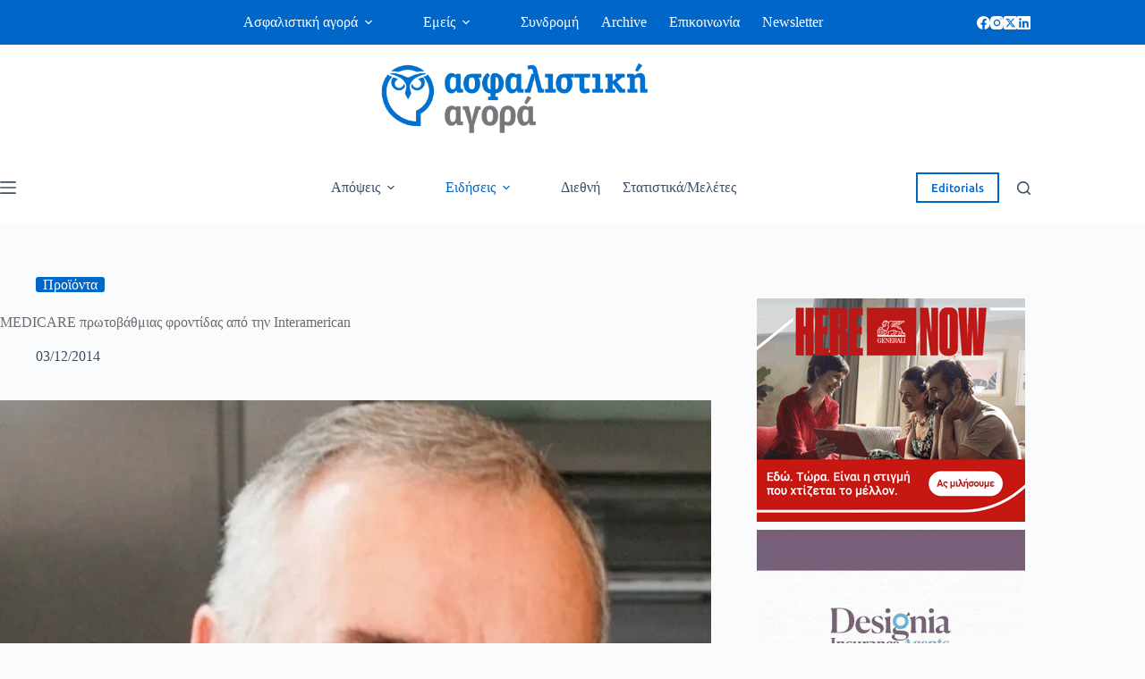

--- FILE ---
content_type: text/html; charset=UTF-8
request_url: https://www.aagora.gr/medicare-protovathmias-frontidas-apo-tin-interamerican/
body_size: 30755
content:
<!doctype html>
<html lang="el" prefix="og: https://ogp.me/ns#">
<head>
	
	<meta charset="UTF-8">
	<meta name="viewport" content="width=device-width, initial-scale=1, maximum-scale=5, viewport-fit=cover">
	<link rel="profile" href="https://gmpg.org/xfn/11">

	
<!-- Search Engine Optimization by Rank Math - https://rankmath.com/ -->
<title>MEDICARE πρωτοβάθμιας φροντίδας από την Interamerican | Ασφαλιστική Αγορά</title>
<meta name="description" content="MEDICARE πρωτοβάθμιας φροντίδας από την Interamerican"/>
<meta name="robots" content="follow, index, max-snippet:-1, max-video-preview:-1, max-image-preview:large"/>
<link rel="canonical" href="https://www.aagora.gr/medicare-protovathmias-frontidas-apo-tin-interamerican/" />
<meta property="og:locale" content="el_GR" />
<meta property="og:type" content="article" />
<meta property="og:title" content="MEDICARE πρωτοβάθμιας φροντίδας από την Interamerican | Ασφαλιστική Αγορά" />
<meta property="og:description" content="MEDICARE πρωτοβάθμιας φροντίδας από την Interamerican" />
<meta property="og:url" content="https://www.aagora.gr/medicare-protovathmias-frontidas-apo-tin-interamerican/" />
<meta property="og:site_name" content="ασφαλιστική αγορά" />
<meta property="article:publisher" content="https://www.facebook.com/%CE%91%CF%83%CF%86%CE%B1%CE%BB%CE%B9%CF%83%CF%84%CE%B9%CE%BA%CE%AE-%CE%91%CE%B3%CE%BF%CF%81%CE%AC-219634128212269/" />
<meta property="article:tag" content="Interamerican" />
<meta property="article:tag" content="Ασφαλίσεις Υγείας" />
<meta property="article:tag" content="ασφαλιστικά νέα" />
<meta property="article:tag" content="ασφαλιστικά προϊόντα" />
<meta property="article:tag" content="ασφαλιστικές εταιρείες" />
<meta property="article:tag" content="ασφαλιστική αγορά" />
<meta property="article:tag" content="Βελιώτης Γιώργος" />
<meta property="article:section" content="Ειδήσεις" />
<meta property="og:image" content="https://www.aagora.gr/wp-content/uploads/2024/10/6f57792f64d5b7d48f66634f09c3fb89.jpg" />
<meta property="og:image:secure_url" content="https://www.aagora.gr/wp-content/uploads/2024/10/6f57792f64d5b7d48f66634f09c3fb89.jpg" />
<meta property="og:image:width" content="669" />
<meta property="og:image:height" content="577" />
<meta property="og:image:alt" content="MEDICARE πρωτοβάθμιας φροντίδας από την Interamerican" />
<meta property="og:image:type" content="image/jpeg" />
<meta property="article:published_time" content="2014-12-03T07:01:15+02:00" />
<meta name="twitter:card" content="summary_large_image" />
<meta name="twitter:title" content="MEDICARE πρωτοβάθμιας φροντίδας από την Interamerican | Ασφαλιστική Αγορά" />
<meta name="twitter:description" content="MEDICARE πρωτοβάθμιας φροντίδας από την Interamerican" />
<meta name="twitter:site" content="@https://twitter.com/AsfalistikiAgor?lang=el" />
<meta name="twitter:creator" content="@https://twitter.com/AsfalistikiAgor?lang=el" />
<meta name="twitter:image" content="https://www.aagora.gr/wp-content/uploads/2024/10/6f57792f64d5b7d48f66634f09c3fb89.jpg" />
<meta name="twitter:label1" content="Written by" />
<meta name="twitter:data1" content="george@beyondweb.gr" />
<meta name="twitter:label2" content="Time to read" />
<meta name="twitter:data2" content="1 minute" />
<script type="application/ld+json" class="rank-math-schema">{"@context":"https://schema.org","@graph":[{"@type":"Place","@id":"https://www.aagora.gr/#place","address":{"@type":"PostalAddress","streetAddress":"\u0394\u03b9\u03bf\u03bd\u03cd\u03c3\u03bf\u03c5 126","addressLocality":"\u039c\u03b1\u03c1\u03bf\u03cd\u03c3\u03b9","addressRegion":"\u0391\u03c4\u03c4\u03b9\u03ba\u03ae","postalCode":"151 24","addressCountry":"\u0395\u03bb\u03bb\u03ac\u03b4\u03b1"}},{"@type":["InsuranceAgency","Organization"],"@id":"https://www.aagora.gr/#organization","name":"\u0391\u03c3\u03c6\u03b1\u03bb\u03b9\u03c3\u03c4\u03b9\u03ba\u03ae \u0391\u03b3\u03bf\u03c1\u03ac","url":"https://www.aagora.gr","sameAs":["https://www.facebook.com/%CE%91%CF%83%CF%86%CE%B1%CE%BB%CE%B9%CF%83%CF%84%CE%B9%CE%BA%CE%AE-%CE%91%CE%B3%CE%BF%CF%81%CE%AC-219634128212269/","https://twitter.com/https://twitter.com/AsfalistikiAgor?lang=el"],"email":"info@aagora.gr","address":{"@type":"PostalAddress","streetAddress":"\u0394\u03b9\u03bf\u03bd\u03cd\u03c3\u03bf\u03c5 126","addressLocality":"\u039c\u03b1\u03c1\u03bf\u03cd\u03c3\u03b9","addressRegion":"\u0391\u03c4\u03c4\u03b9\u03ba\u03ae","postalCode":"151 24","addressCountry":"\u0395\u03bb\u03bb\u03ac\u03b4\u03b1"},"logo":{"@type":"ImageObject","@id":"https://www.aagora.gr/#logo","url":"https://www.aagora.gr/wp-content/uploads/2018/06/aa-blue-272x90.png","contentUrl":"https://www.aagora.gr/wp-content/uploads/2018/06/aa-blue-272x90.png","caption":"\u03b1\u03c3\u03c6\u03b1\u03bb\u03b9\u03c3\u03c4\u03b9\u03ba\u03ae \u03b1\u03b3\u03bf\u03c1\u03ac","inLanguage":"el"},"openingHours":["Monday,Tuesday,Wednesday,Thursday,Friday 08:00-15:00"],"location":{"@id":"https://www.aagora.gr/#place"},"image":{"@id":"https://www.aagora.gr/#logo"},"telephone":"+302106196879"},{"@type":"WebSite","@id":"https://www.aagora.gr/#website","url":"https://www.aagora.gr","name":"\u03b1\u03c3\u03c6\u03b1\u03bb\u03b9\u03c3\u03c4\u03b9\u03ba\u03ae \u03b1\u03b3\u03bf\u03c1\u03ac","publisher":{"@id":"https://www.aagora.gr/#organization"},"inLanguage":"el"},{"@type":"ImageObject","@id":"https://www.aagora.gr/wp-content/uploads/2024/10/6f57792f64d5b7d48f66634f09c3fb89.jpg","url":"https://www.aagora.gr/wp-content/uploads/2024/10/6f57792f64d5b7d48f66634f09c3fb89.jpg","width":"669","height":"577","inLanguage":"el"},{"@type":"BreadcrumbList","@id":"https://www.aagora.gr/medicare-protovathmias-frontidas-apo-tin-interamerican/#breadcrumb","itemListElement":[{"@type":"ListItem","position":"1","item":{"@id":"https://www.aagora.gr"}},{"@type":"ListItem","position":"2","item":{"@id":"https://www.aagora.gr/news/","name":"News"}},{"@type":"ListItem","position":"3","item":{"@id":"https://www.aagora.gr/category/eidiseis/","name":"\u0395\u03b9\u03b4\u03ae\u03c3\u03b5\u03b9\u03c2"}},{"@type":"ListItem","position":"4","item":{"@id":"https://www.aagora.gr/medicare-protovathmias-frontidas-apo-tin-interamerican/","name":"MEDICARE \u03c0\u03c1\u03c9\u03c4\u03bf\u03b2\u03ac\u03b8\u03bc\u03b9\u03b1\u03c2 \u03c6\u03c1\u03bf\u03bd\u03c4\u03af\u03b4\u03b1\u03c2 \u03b1\u03c0\u03cc \u03c4\u03b7\u03bd Interamerican"}}]},{"@type":"WebPage","@id":"https://www.aagora.gr/medicare-protovathmias-frontidas-apo-tin-interamerican/#webpage","url":"https://www.aagora.gr/medicare-protovathmias-frontidas-apo-tin-interamerican/","name":"MEDICARE \u03c0\u03c1\u03c9\u03c4\u03bf\u03b2\u03ac\u03b8\u03bc\u03b9\u03b1\u03c2 \u03c6\u03c1\u03bf\u03bd\u03c4\u03af\u03b4\u03b1\u03c2 \u03b1\u03c0\u03cc \u03c4\u03b7\u03bd Interamerican | \u0391\u03c3\u03c6\u03b1\u03bb\u03b9\u03c3\u03c4\u03b9\u03ba\u03ae \u0391\u03b3\u03bf\u03c1\u03ac","datePublished":"2014-12-03T07:01:15+02:00","dateModified":"2014-12-03T07:01:15+02:00","isPartOf":{"@id":"https://www.aagora.gr/#website"},"primaryImageOfPage":{"@id":"https://www.aagora.gr/wp-content/uploads/2024/10/6f57792f64d5b7d48f66634f09c3fb89.jpg"},"inLanguage":"el","breadcrumb":{"@id":"https://www.aagora.gr/medicare-protovathmias-frontidas-apo-tin-interamerican/#breadcrumb"}},{"@type":"NewsArticle","headline":"blogname","datePublished":"2014-12-03T07:01:15+02:00","dateModified":"2014-12-03T07:01:15+02:00","author":{"@type":"Person","name":"WebDesign"},"description":"post_excerpt","name":"blogname","articleSection":"\u0395\u03b9\u03b4\u03ae\u03c3\u03b5\u03b9\u03c2, \u03a0\u03c1\u03bf\u03ca\u03cc\u03bd\u03c4\u03b1","@id":"https://www.aagora.gr/medicare-protovathmias-frontidas-apo-tin-interamerican/#schema-3582946","isPartOf":{"@id":"https://www.aagora.gr/medicare-protovathmias-frontidas-apo-tin-interamerican/#webpage"},"publisher":{"@id":"https://www.aagora.gr/#organization"},"image":{"@id":"https://www.aagora.gr/wp-content/uploads/2024/10/6f57792f64d5b7d48f66634f09c3fb89.jpg"},"inLanguage":"el","mainEntityOfPage":{"@id":"https://www.aagora.gr/medicare-protovathmias-frontidas-apo-tin-interamerican/#webpage"}}]}</script>
<!-- /Rank Math WordPress SEO plugin -->

<link rel='dns-prefetch' href='//challenges.cloudflare.com' />
<link rel="alternate" type="application/rss+xml" title="Ροή RSS &raquo; Ασφαλιστική Αγορά" href="https://www.aagora.gr/feed/" />
<link rel="alternate" type="application/rss+xml" title="Ροή Σχολίων &raquo; Ασφαλιστική Αγορά" href="https://www.aagora.gr/comments/feed/" />
<link rel="alternate" title="oEmbed (JSON)" type="application/json+oembed" href="https://www.aagora.gr/wp-json/oembed/1.0/embed?url=https%3A%2F%2Fwww.aagora.gr%2Fmedicare-protovathmias-frontidas-apo-tin-interamerican%2F" />
<link rel="alternate" title="oEmbed (XML)" type="text/xml+oembed" href="https://www.aagora.gr/wp-json/oembed/1.0/embed?url=https%3A%2F%2Fwww.aagora.gr%2Fmedicare-protovathmias-frontidas-apo-tin-interamerican%2F&#038;format=xml" />
<style id='wp-img-auto-sizes-contain-inline-css'>
img:is([sizes=auto i],[sizes^="auto," i]){contain-intrinsic-size:3000px 1500px}
/*# sourceURL=wp-img-auto-sizes-contain-inline-css */
</style>
<link rel='stylesheet' id='blocksy-dynamic-global-css' href='https://www.aagora.gr/wp-content/uploads/blocksy/css/global.css?ver=71999' media='all' />
<link rel='stylesheet' id='dashicons-css' href='https://www.aagora.gr/wp-includes/css/dashicons.min.css?ver=6.9' media='all' />
<link rel='stylesheet' id='post-views-counter-frontend-css' href='https://www.aagora.gr/wp-content/plugins/post-views-counter/css/frontend.min.css?ver=1.5.6' media='all' />
<link rel='stylesheet' id='wp-block-library-css' href='https://www.aagora.gr/wp-includes/css/dist/block-library/style.min.css?ver=6.9' media='all' />
<style id='global-styles-inline-css'>
:root{--wp--preset--aspect-ratio--square: 1;--wp--preset--aspect-ratio--4-3: 4/3;--wp--preset--aspect-ratio--3-4: 3/4;--wp--preset--aspect-ratio--3-2: 3/2;--wp--preset--aspect-ratio--2-3: 2/3;--wp--preset--aspect-ratio--16-9: 16/9;--wp--preset--aspect-ratio--9-16: 9/16;--wp--preset--color--black: #000000;--wp--preset--color--cyan-bluish-gray: #abb8c3;--wp--preset--color--white: #ffffff;--wp--preset--color--pale-pink: #f78da7;--wp--preset--color--vivid-red: #cf2e2e;--wp--preset--color--luminous-vivid-orange: #ff6900;--wp--preset--color--luminous-vivid-amber: #fcb900;--wp--preset--color--light-green-cyan: #7bdcb5;--wp--preset--color--vivid-green-cyan: #00d084;--wp--preset--color--pale-cyan-blue: #8ed1fc;--wp--preset--color--vivid-cyan-blue: #0693e3;--wp--preset--color--vivid-purple: #9b51e0;--wp--preset--color--palette-color-1: var(--theme-palette-color-1, #0066c7);--wp--preset--color--palette-color-2: var(--theme-palette-color-2, #f89c20);--wp--preset--color--palette-color-3: var(--theme-palette-color-3, #3A4F66);--wp--preset--color--palette-color-4: var(--theme-palette-color-4, #6b6c6f);--wp--preset--color--palette-color-5: var(--theme-palette-color-5, #e1e8ed);--wp--preset--color--palette-color-6: var(--theme-palette-color-6, #f2f2f2);--wp--preset--color--palette-color-7: var(--theme-palette-color-7, #FAFBFC);--wp--preset--color--palette-color-8: var(--theme-palette-color-8, #ffffff);--wp--preset--gradient--vivid-cyan-blue-to-vivid-purple: linear-gradient(135deg,rgb(6,147,227) 0%,rgb(155,81,224) 100%);--wp--preset--gradient--light-green-cyan-to-vivid-green-cyan: linear-gradient(135deg,rgb(122,220,180) 0%,rgb(0,208,130) 100%);--wp--preset--gradient--luminous-vivid-amber-to-luminous-vivid-orange: linear-gradient(135deg,rgb(252,185,0) 0%,rgb(255,105,0) 100%);--wp--preset--gradient--luminous-vivid-orange-to-vivid-red: linear-gradient(135deg,rgb(255,105,0) 0%,rgb(207,46,46) 100%);--wp--preset--gradient--very-light-gray-to-cyan-bluish-gray: linear-gradient(135deg,rgb(238,238,238) 0%,rgb(169,184,195) 100%);--wp--preset--gradient--cool-to-warm-spectrum: linear-gradient(135deg,rgb(74,234,220) 0%,rgb(151,120,209) 20%,rgb(207,42,186) 40%,rgb(238,44,130) 60%,rgb(251,105,98) 80%,rgb(254,248,76) 100%);--wp--preset--gradient--blush-light-purple: linear-gradient(135deg,rgb(255,206,236) 0%,rgb(152,150,240) 100%);--wp--preset--gradient--blush-bordeaux: linear-gradient(135deg,rgb(254,205,165) 0%,rgb(254,45,45) 50%,rgb(107,0,62) 100%);--wp--preset--gradient--luminous-dusk: linear-gradient(135deg,rgb(255,203,112) 0%,rgb(199,81,192) 50%,rgb(65,88,208) 100%);--wp--preset--gradient--pale-ocean: linear-gradient(135deg,rgb(255,245,203) 0%,rgb(182,227,212) 50%,rgb(51,167,181) 100%);--wp--preset--gradient--electric-grass: linear-gradient(135deg,rgb(202,248,128) 0%,rgb(113,206,126) 100%);--wp--preset--gradient--midnight: linear-gradient(135deg,rgb(2,3,129) 0%,rgb(40,116,252) 100%);--wp--preset--gradient--juicy-peach: linear-gradient(to right, #ffecd2 0%, #fcb69f 100%);--wp--preset--gradient--young-passion: linear-gradient(to right, #ff8177 0%, #ff867a 0%, #ff8c7f 21%, #f99185 52%, #cf556c 78%, #b12a5b 100%);--wp--preset--gradient--true-sunset: linear-gradient(to right, #fa709a 0%, #fee140 100%);--wp--preset--gradient--morpheus-den: linear-gradient(to top, #30cfd0 0%, #330867 100%);--wp--preset--gradient--plum-plate: linear-gradient(135deg, #667eea 0%, #764ba2 100%);--wp--preset--gradient--aqua-splash: linear-gradient(15deg, #13547a 0%, #80d0c7 100%);--wp--preset--gradient--love-kiss: linear-gradient(to top, #ff0844 0%, #ffb199 100%);--wp--preset--gradient--new-retrowave: linear-gradient(to top, #3b41c5 0%, #a981bb 49%, #ffc8a9 100%);--wp--preset--gradient--plum-bath: linear-gradient(to top, #cc208e 0%, #6713d2 100%);--wp--preset--gradient--high-flight: linear-gradient(to right, #0acffe 0%, #495aff 100%);--wp--preset--gradient--teen-party: linear-gradient(-225deg, #FF057C 0%, #8D0B93 50%, #321575 100%);--wp--preset--gradient--fabled-sunset: linear-gradient(-225deg, #231557 0%, #44107A 29%, #FF1361 67%, #FFF800 100%);--wp--preset--gradient--arielle-smile: radial-gradient(circle 248px at center, #16d9e3 0%, #30c7ec 47%, #46aef7 100%);--wp--preset--gradient--itmeo-branding: linear-gradient(180deg, #2af598 0%, #009efd 100%);--wp--preset--gradient--deep-blue: linear-gradient(to right, #6a11cb 0%, #2575fc 100%);--wp--preset--gradient--strong-bliss: linear-gradient(to right, #f78ca0 0%, #f9748f 19%, #fd868c 60%, #fe9a8b 100%);--wp--preset--gradient--sweet-period: linear-gradient(to top, #3f51b1 0%, #5a55ae 13%, #7b5fac 25%, #8f6aae 38%, #a86aa4 50%, #cc6b8e 62%, #f18271 75%, #f3a469 87%, #f7c978 100%);--wp--preset--gradient--purple-division: linear-gradient(to top, #7028e4 0%, #e5b2ca 100%);--wp--preset--gradient--cold-evening: linear-gradient(to top, #0c3483 0%, #a2b6df 100%, #6b8cce 100%, #a2b6df 100%);--wp--preset--gradient--mountain-rock: linear-gradient(to right, #868f96 0%, #596164 100%);--wp--preset--gradient--desert-hump: linear-gradient(to top, #c79081 0%, #dfa579 100%);--wp--preset--gradient--ethernal-constance: linear-gradient(to top, #09203f 0%, #537895 100%);--wp--preset--gradient--happy-memories: linear-gradient(-60deg, #ff5858 0%, #f09819 100%);--wp--preset--gradient--grown-early: linear-gradient(to top, #0ba360 0%, #3cba92 100%);--wp--preset--gradient--morning-salad: linear-gradient(-225deg, #B7F8DB 0%, #50A7C2 100%);--wp--preset--gradient--night-call: linear-gradient(-225deg, #AC32E4 0%, #7918F2 48%, #4801FF 100%);--wp--preset--gradient--mind-crawl: linear-gradient(-225deg, #473B7B 0%, #3584A7 51%, #30D2BE 100%);--wp--preset--gradient--angel-care: linear-gradient(-225deg, #FFE29F 0%, #FFA99F 48%, #FF719A 100%);--wp--preset--gradient--juicy-cake: linear-gradient(to top, #e14fad 0%, #f9d423 100%);--wp--preset--gradient--rich-metal: linear-gradient(to right, #d7d2cc 0%, #304352 100%);--wp--preset--gradient--mole-hall: linear-gradient(-20deg, #616161 0%, #9bc5c3 100%);--wp--preset--gradient--cloudy-knoxville: linear-gradient(120deg, #fdfbfb 0%, #ebedee 100%);--wp--preset--gradient--soft-grass: linear-gradient(to top, #c1dfc4 0%, #deecdd 100%);--wp--preset--gradient--saint-petersburg: linear-gradient(135deg, #f5f7fa 0%, #c3cfe2 100%);--wp--preset--gradient--everlasting-sky: linear-gradient(135deg, #fdfcfb 0%, #e2d1c3 100%);--wp--preset--gradient--kind-steel: linear-gradient(-20deg, #e9defa 0%, #fbfcdb 100%);--wp--preset--gradient--over-sun: linear-gradient(60deg, #abecd6 0%, #fbed96 100%);--wp--preset--gradient--premium-white: linear-gradient(to top, #d5d4d0 0%, #d5d4d0 1%, #eeeeec 31%, #efeeec 75%, #e9e9e7 100%);--wp--preset--gradient--clean-mirror: linear-gradient(45deg, #93a5cf 0%, #e4efe9 100%);--wp--preset--gradient--wild-apple: linear-gradient(to top, #d299c2 0%, #fef9d7 100%);--wp--preset--gradient--snow-again: linear-gradient(to top, #e6e9f0 0%, #eef1f5 100%);--wp--preset--gradient--confident-cloud: linear-gradient(to top, #dad4ec 0%, #dad4ec 1%, #f3e7e9 100%);--wp--preset--gradient--glass-water: linear-gradient(to top, #dfe9f3 0%, white 100%);--wp--preset--gradient--perfect-white: linear-gradient(-225deg, #E3FDF5 0%, #FFE6FA 100%);--wp--preset--font-size--small: 13px;--wp--preset--font-size--medium: 20px;--wp--preset--font-size--large: clamp(22px, 1.375rem + ((1vw - 3.2px) * 0.625), 30px);--wp--preset--font-size--x-large: clamp(30px, 1.875rem + ((1vw - 3.2px) * 1.563), 50px);--wp--preset--font-size--xx-large: clamp(45px, 2.813rem + ((1vw - 3.2px) * 2.734), 80px);--wp--preset--font-family--ubuntu: Ubuntu;--wp--preset--font-family--gfs-didot: GFS Didot;--wp--preset--font-family--roboto-slab: Roboto Slab;--wp--preset--font-family--advent-pro: Advent Pro;--wp--preset--font-family--literata: Literata;--wp--preset--font-family--bevan: Bevan;--wp--preset--spacing--20: 0.44rem;--wp--preset--spacing--30: 0.67rem;--wp--preset--spacing--40: 1rem;--wp--preset--spacing--50: 1.5rem;--wp--preset--spacing--60: 2.25rem;--wp--preset--spacing--70: 3.38rem;--wp--preset--spacing--80: 5.06rem;--wp--preset--shadow--natural: 6px 6px 9px rgba(0, 0, 0, 0.2);--wp--preset--shadow--deep: 12px 12px 50px rgba(0, 0, 0, 0.4);--wp--preset--shadow--sharp: 6px 6px 0px rgba(0, 0, 0, 0.2);--wp--preset--shadow--outlined: 6px 6px 0px -3px rgb(255, 255, 255), 6px 6px rgb(0, 0, 0);--wp--preset--shadow--crisp: 6px 6px 0px rgb(0, 0, 0);}:root { --wp--style--global--content-size: var(--theme-block-max-width);--wp--style--global--wide-size: var(--theme-block-wide-max-width); }:where(body) { margin: 0; }.wp-site-blocks > .alignleft { float: left; margin-right: 2em; }.wp-site-blocks > .alignright { float: right; margin-left: 2em; }.wp-site-blocks > .aligncenter { justify-content: center; margin-left: auto; margin-right: auto; }:where(.wp-site-blocks) > * { margin-block-start: var(--theme-content-spacing); margin-block-end: 0; }:where(.wp-site-blocks) > :first-child { margin-block-start: 0; }:where(.wp-site-blocks) > :last-child { margin-block-end: 0; }:root { --wp--style--block-gap: var(--theme-content-spacing); }:root :where(.is-layout-flow) > :first-child{margin-block-start: 0;}:root :where(.is-layout-flow) > :last-child{margin-block-end: 0;}:root :where(.is-layout-flow) > *{margin-block-start: var(--theme-content-spacing);margin-block-end: 0;}:root :where(.is-layout-constrained) > :first-child{margin-block-start: 0;}:root :where(.is-layout-constrained) > :last-child{margin-block-end: 0;}:root :where(.is-layout-constrained) > *{margin-block-start: var(--theme-content-spacing);margin-block-end: 0;}:root :where(.is-layout-flex){gap: var(--theme-content-spacing);}:root :where(.is-layout-grid){gap: var(--theme-content-spacing);}.is-layout-flow > .alignleft{float: left;margin-inline-start: 0;margin-inline-end: 2em;}.is-layout-flow > .alignright{float: right;margin-inline-start: 2em;margin-inline-end: 0;}.is-layout-flow > .aligncenter{margin-left: auto !important;margin-right: auto !important;}.is-layout-constrained > .alignleft{float: left;margin-inline-start: 0;margin-inline-end: 2em;}.is-layout-constrained > .alignright{float: right;margin-inline-start: 2em;margin-inline-end: 0;}.is-layout-constrained > .aligncenter{margin-left: auto !important;margin-right: auto !important;}.is-layout-constrained > :where(:not(.alignleft):not(.alignright):not(.alignfull)){max-width: var(--wp--style--global--content-size);margin-left: auto !important;margin-right: auto !important;}.is-layout-constrained > .alignwide{max-width: var(--wp--style--global--wide-size);}body .is-layout-flex{display: flex;}.is-layout-flex{flex-wrap: wrap;align-items: center;}.is-layout-flex > :is(*, div){margin: 0;}body .is-layout-grid{display: grid;}.is-layout-grid > :is(*, div){margin: 0;}body{padding-top: 0px;padding-right: 0px;padding-bottom: 0px;padding-left: 0px;}:root :where(.wp-element-button, .wp-block-button__link){font-style: inherit;font-weight: inherit;letter-spacing: inherit;text-transform: inherit;}.has-black-color{color: var(--wp--preset--color--black) !important;}.has-cyan-bluish-gray-color{color: var(--wp--preset--color--cyan-bluish-gray) !important;}.has-white-color{color: var(--wp--preset--color--white) !important;}.has-pale-pink-color{color: var(--wp--preset--color--pale-pink) !important;}.has-vivid-red-color{color: var(--wp--preset--color--vivid-red) !important;}.has-luminous-vivid-orange-color{color: var(--wp--preset--color--luminous-vivid-orange) !important;}.has-luminous-vivid-amber-color{color: var(--wp--preset--color--luminous-vivid-amber) !important;}.has-light-green-cyan-color{color: var(--wp--preset--color--light-green-cyan) !important;}.has-vivid-green-cyan-color{color: var(--wp--preset--color--vivid-green-cyan) !important;}.has-pale-cyan-blue-color{color: var(--wp--preset--color--pale-cyan-blue) !important;}.has-vivid-cyan-blue-color{color: var(--wp--preset--color--vivid-cyan-blue) !important;}.has-vivid-purple-color{color: var(--wp--preset--color--vivid-purple) !important;}.has-palette-color-1-color{color: var(--wp--preset--color--palette-color-1) !important;}.has-palette-color-2-color{color: var(--wp--preset--color--palette-color-2) !important;}.has-palette-color-3-color{color: var(--wp--preset--color--palette-color-3) !important;}.has-palette-color-4-color{color: var(--wp--preset--color--palette-color-4) !important;}.has-palette-color-5-color{color: var(--wp--preset--color--palette-color-5) !important;}.has-palette-color-6-color{color: var(--wp--preset--color--palette-color-6) !important;}.has-palette-color-7-color{color: var(--wp--preset--color--palette-color-7) !important;}.has-palette-color-8-color{color: var(--wp--preset--color--palette-color-8) !important;}.has-black-background-color{background-color: var(--wp--preset--color--black) !important;}.has-cyan-bluish-gray-background-color{background-color: var(--wp--preset--color--cyan-bluish-gray) !important;}.has-white-background-color{background-color: var(--wp--preset--color--white) !important;}.has-pale-pink-background-color{background-color: var(--wp--preset--color--pale-pink) !important;}.has-vivid-red-background-color{background-color: var(--wp--preset--color--vivid-red) !important;}.has-luminous-vivid-orange-background-color{background-color: var(--wp--preset--color--luminous-vivid-orange) !important;}.has-luminous-vivid-amber-background-color{background-color: var(--wp--preset--color--luminous-vivid-amber) !important;}.has-light-green-cyan-background-color{background-color: var(--wp--preset--color--light-green-cyan) !important;}.has-vivid-green-cyan-background-color{background-color: var(--wp--preset--color--vivid-green-cyan) !important;}.has-pale-cyan-blue-background-color{background-color: var(--wp--preset--color--pale-cyan-blue) !important;}.has-vivid-cyan-blue-background-color{background-color: var(--wp--preset--color--vivid-cyan-blue) !important;}.has-vivid-purple-background-color{background-color: var(--wp--preset--color--vivid-purple) !important;}.has-palette-color-1-background-color{background-color: var(--wp--preset--color--palette-color-1) !important;}.has-palette-color-2-background-color{background-color: var(--wp--preset--color--palette-color-2) !important;}.has-palette-color-3-background-color{background-color: var(--wp--preset--color--palette-color-3) !important;}.has-palette-color-4-background-color{background-color: var(--wp--preset--color--palette-color-4) !important;}.has-palette-color-5-background-color{background-color: var(--wp--preset--color--palette-color-5) !important;}.has-palette-color-6-background-color{background-color: var(--wp--preset--color--palette-color-6) !important;}.has-palette-color-7-background-color{background-color: var(--wp--preset--color--palette-color-7) !important;}.has-palette-color-8-background-color{background-color: var(--wp--preset--color--palette-color-8) !important;}.has-black-border-color{border-color: var(--wp--preset--color--black) !important;}.has-cyan-bluish-gray-border-color{border-color: var(--wp--preset--color--cyan-bluish-gray) !important;}.has-white-border-color{border-color: var(--wp--preset--color--white) !important;}.has-pale-pink-border-color{border-color: var(--wp--preset--color--pale-pink) !important;}.has-vivid-red-border-color{border-color: var(--wp--preset--color--vivid-red) !important;}.has-luminous-vivid-orange-border-color{border-color: var(--wp--preset--color--luminous-vivid-orange) !important;}.has-luminous-vivid-amber-border-color{border-color: var(--wp--preset--color--luminous-vivid-amber) !important;}.has-light-green-cyan-border-color{border-color: var(--wp--preset--color--light-green-cyan) !important;}.has-vivid-green-cyan-border-color{border-color: var(--wp--preset--color--vivid-green-cyan) !important;}.has-pale-cyan-blue-border-color{border-color: var(--wp--preset--color--pale-cyan-blue) !important;}.has-vivid-cyan-blue-border-color{border-color: var(--wp--preset--color--vivid-cyan-blue) !important;}.has-vivid-purple-border-color{border-color: var(--wp--preset--color--vivid-purple) !important;}.has-palette-color-1-border-color{border-color: var(--wp--preset--color--palette-color-1) !important;}.has-palette-color-2-border-color{border-color: var(--wp--preset--color--palette-color-2) !important;}.has-palette-color-3-border-color{border-color: var(--wp--preset--color--palette-color-3) !important;}.has-palette-color-4-border-color{border-color: var(--wp--preset--color--palette-color-4) !important;}.has-palette-color-5-border-color{border-color: var(--wp--preset--color--palette-color-5) !important;}.has-palette-color-6-border-color{border-color: var(--wp--preset--color--palette-color-6) !important;}.has-palette-color-7-border-color{border-color: var(--wp--preset--color--palette-color-7) !important;}.has-palette-color-8-border-color{border-color: var(--wp--preset--color--palette-color-8) !important;}.has-vivid-cyan-blue-to-vivid-purple-gradient-background{background: var(--wp--preset--gradient--vivid-cyan-blue-to-vivid-purple) !important;}.has-light-green-cyan-to-vivid-green-cyan-gradient-background{background: var(--wp--preset--gradient--light-green-cyan-to-vivid-green-cyan) !important;}.has-luminous-vivid-amber-to-luminous-vivid-orange-gradient-background{background: var(--wp--preset--gradient--luminous-vivid-amber-to-luminous-vivid-orange) !important;}.has-luminous-vivid-orange-to-vivid-red-gradient-background{background: var(--wp--preset--gradient--luminous-vivid-orange-to-vivid-red) !important;}.has-very-light-gray-to-cyan-bluish-gray-gradient-background{background: var(--wp--preset--gradient--very-light-gray-to-cyan-bluish-gray) !important;}.has-cool-to-warm-spectrum-gradient-background{background: var(--wp--preset--gradient--cool-to-warm-spectrum) !important;}.has-blush-light-purple-gradient-background{background: var(--wp--preset--gradient--blush-light-purple) !important;}.has-blush-bordeaux-gradient-background{background: var(--wp--preset--gradient--blush-bordeaux) !important;}.has-luminous-dusk-gradient-background{background: var(--wp--preset--gradient--luminous-dusk) !important;}.has-pale-ocean-gradient-background{background: var(--wp--preset--gradient--pale-ocean) !important;}.has-electric-grass-gradient-background{background: var(--wp--preset--gradient--electric-grass) !important;}.has-midnight-gradient-background{background: var(--wp--preset--gradient--midnight) !important;}.has-juicy-peach-gradient-background{background: var(--wp--preset--gradient--juicy-peach) !important;}.has-young-passion-gradient-background{background: var(--wp--preset--gradient--young-passion) !important;}.has-true-sunset-gradient-background{background: var(--wp--preset--gradient--true-sunset) !important;}.has-morpheus-den-gradient-background{background: var(--wp--preset--gradient--morpheus-den) !important;}.has-plum-plate-gradient-background{background: var(--wp--preset--gradient--plum-plate) !important;}.has-aqua-splash-gradient-background{background: var(--wp--preset--gradient--aqua-splash) !important;}.has-love-kiss-gradient-background{background: var(--wp--preset--gradient--love-kiss) !important;}.has-new-retrowave-gradient-background{background: var(--wp--preset--gradient--new-retrowave) !important;}.has-plum-bath-gradient-background{background: var(--wp--preset--gradient--plum-bath) !important;}.has-high-flight-gradient-background{background: var(--wp--preset--gradient--high-flight) !important;}.has-teen-party-gradient-background{background: var(--wp--preset--gradient--teen-party) !important;}.has-fabled-sunset-gradient-background{background: var(--wp--preset--gradient--fabled-sunset) !important;}.has-arielle-smile-gradient-background{background: var(--wp--preset--gradient--arielle-smile) !important;}.has-itmeo-branding-gradient-background{background: var(--wp--preset--gradient--itmeo-branding) !important;}.has-deep-blue-gradient-background{background: var(--wp--preset--gradient--deep-blue) !important;}.has-strong-bliss-gradient-background{background: var(--wp--preset--gradient--strong-bliss) !important;}.has-sweet-period-gradient-background{background: var(--wp--preset--gradient--sweet-period) !important;}.has-purple-division-gradient-background{background: var(--wp--preset--gradient--purple-division) !important;}.has-cold-evening-gradient-background{background: var(--wp--preset--gradient--cold-evening) !important;}.has-mountain-rock-gradient-background{background: var(--wp--preset--gradient--mountain-rock) !important;}.has-desert-hump-gradient-background{background: var(--wp--preset--gradient--desert-hump) !important;}.has-ethernal-constance-gradient-background{background: var(--wp--preset--gradient--ethernal-constance) !important;}.has-happy-memories-gradient-background{background: var(--wp--preset--gradient--happy-memories) !important;}.has-grown-early-gradient-background{background: var(--wp--preset--gradient--grown-early) !important;}.has-morning-salad-gradient-background{background: var(--wp--preset--gradient--morning-salad) !important;}.has-night-call-gradient-background{background: var(--wp--preset--gradient--night-call) !important;}.has-mind-crawl-gradient-background{background: var(--wp--preset--gradient--mind-crawl) !important;}.has-angel-care-gradient-background{background: var(--wp--preset--gradient--angel-care) !important;}.has-juicy-cake-gradient-background{background: var(--wp--preset--gradient--juicy-cake) !important;}.has-rich-metal-gradient-background{background: var(--wp--preset--gradient--rich-metal) !important;}.has-mole-hall-gradient-background{background: var(--wp--preset--gradient--mole-hall) !important;}.has-cloudy-knoxville-gradient-background{background: var(--wp--preset--gradient--cloudy-knoxville) !important;}.has-soft-grass-gradient-background{background: var(--wp--preset--gradient--soft-grass) !important;}.has-saint-petersburg-gradient-background{background: var(--wp--preset--gradient--saint-petersburg) !important;}.has-everlasting-sky-gradient-background{background: var(--wp--preset--gradient--everlasting-sky) !important;}.has-kind-steel-gradient-background{background: var(--wp--preset--gradient--kind-steel) !important;}.has-over-sun-gradient-background{background: var(--wp--preset--gradient--over-sun) !important;}.has-premium-white-gradient-background{background: var(--wp--preset--gradient--premium-white) !important;}.has-clean-mirror-gradient-background{background: var(--wp--preset--gradient--clean-mirror) !important;}.has-wild-apple-gradient-background{background: var(--wp--preset--gradient--wild-apple) !important;}.has-snow-again-gradient-background{background: var(--wp--preset--gradient--snow-again) !important;}.has-confident-cloud-gradient-background{background: var(--wp--preset--gradient--confident-cloud) !important;}.has-glass-water-gradient-background{background: var(--wp--preset--gradient--glass-water) !important;}.has-perfect-white-gradient-background{background: var(--wp--preset--gradient--perfect-white) !important;}.has-small-font-size{font-size: var(--wp--preset--font-size--small) !important;}.has-medium-font-size{font-size: var(--wp--preset--font-size--medium) !important;}.has-large-font-size{font-size: var(--wp--preset--font-size--large) !important;}.has-x-large-font-size{font-size: var(--wp--preset--font-size--x-large) !important;}.has-xx-large-font-size{font-size: var(--wp--preset--font-size--xx-large) !important;}.has-ubuntu-font-family{font-family: var(--wp--preset--font-family--ubuntu) !important;}.has-gfs-didot-font-family{font-family: var(--wp--preset--font-family--gfs-didot) !important;}.has-roboto-slab-font-family{font-family: var(--wp--preset--font-family--roboto-slab) !important;}.has-advent-pro-font-family{font-family: var(--wp--preset--font-family--advent-pro) !important;}.has-literata-font-family{font-family: var(--wp--preset--font-family--literata) !important;}.has-bevan-font-family{font-family: var(--wp--preset--font-family--bevan) !important;}
/*# sourceURL=global-styles-inline-css */
</style>

<link rel='stylesheet' id='spectra-pro-block-css-css' href='https://www.aagora.gr/wp-content/plugins/spectra-pro/dist/style-blocks.css?ver=1.2.7' media='all' />
<link rel='stylesheet' id='ap_plugin_main_stylesheet-css' href='https://www.aagora.gr/wp-content/plugins/ap-plugin-scripteo/frontend/css/asset/style.css?ver=6.9' media='all' />
<link rel='stylesheet' id='ap_plugin_user_panel-css' href='https://www.aagora.gr/wp-content/plugins/ap-plugin-scripteo/frontend/css/asset/user-panel.css?ver=6.9' media='all' />
<link rel='stylesheet' id='ap_plugin_template_stylesheet-css' href='https://www.aagora.gr/wp-content/plugins/ap-plugin-scripteo/frontend/css/all.css?ver=6.9' media='all' />
<link rel='stylesheet' id='ap_plugin_animate_stylesheet-css' href='https://www.aagora.gr/wp-content/plugins/ap-plugin-scripteo/frontend/css/asset/animate.css?ver=6.9' media='all' />
<link rel='stylesheet' id='ap_plugin_chart_stylesheet-css' href='https://www.aagora.gr/wp-content/plugins/ap-plugin-scripteo/frontend/css/asset/chart.css?ver=6.9' media='all' />
<link rel='stylesheet' id='ap_plugin_carousel_stylesheet-css' href='https://www.aagora.gr/wp-content/plugins/ap-plugin-scripteo/frontend/css/asset/bsa.carousel.css?ver=6.9' media='all' />
<link rel='stylesheet' id='ap_plugin_materialize_stylesheet-css' href='https://www.aagora.gr/wp-content/plugins/ap-plugin-scripteo/frontend/css/asset/material-design.css?ver=6.9' media='all' />
<link rel='stylesheet' id='jquery-ui-css' href='https://www.aagora.gr/wp-content/plugins/ap-plugin-scripteo/frontend/css/asset/ui-datapicker.css?ver=6.9' media='all' />
<link rel='stylesheet' id='parent-style-css' href='https://www.aagora.gr/wp-content/themes/blocksy/style.css?ver=6.9' media='all' />
<link rel='stylesheet' id='ct-main-styles-css' href='https://www.aagora.gr/wp-content/themes/blocksy/static/bundle/main.min.css?ver=2.1.16' media='all' />
<link rel='stylesheet' id='ct-page-title-styles-css' href='https://www.aagora.gr/wp-content/themes/blocksy/static/bundle/page-title.min.css?ver=2.1.16' media='all' />
<link rel='stylesheet' id='ct-elementor-styles-css' href='https://www.aagora.gr/wp-content/themes/blocksy/static/bundle/elementor-frontend.min.css?ver=2.1.16' media='all' />
<link rel='stylesheet' id='ct-sidebar-styles-css' href='https://www.aagora.gr/wp-content/themes/blocksy/static/bundle/sidebar.min.css?ver=2.1.16' media='all' />
<link rel='stylesheet' id='ct-share-box-styles-css' href='https://www.aagora.gr/wp-content/themes/blocksy/static/bundle/share-box.min.css?ver=2.1.16' media='all' />
<link rel='stylesheet' id='ct-posts-nav-styles-css' href='https://www.aagora.gr/wp-content/themes/blocksy/static/bundle/posts-nav.min.css?ver=2.1.16' media='all' />
<link rel='stylesheet' id='blocksy-pro-divider-styles-css' href='https://www.aagora.gr/wp-content/plugins/blocksy-companion-pro/framework/premium/static/bundle/divider.min.css?ver=2.1.16' media='all' />
<link rel='stylesheet' id='blocksy-ext-post-types-extra-styles-css' href='https://www.aagora.gr/wp-content/plugins/blocksy-companion-pro/framework/premium/extensions/post-types-extra/static/bundle/main.min.css?ver=2.1.16' media='all' />
<link rel='stylesheet' id='blocksy-ext-trending-styles-css' href='https://www.aagora.gr/wp-content/plugins/blocksy-companion-pro/framework/extensions/trending/static/bundle/main.min.css?ver=2.1.16' media='all' />
<link rel='stylesheet' id='blocksy-ext-mega-menu-styles-css' href='https://www.aagora.gr/wp-content/plugins/blocksy-companion-pro/framework/premium/extensions/mega-menu/static/bundle/main.min.css?ver=2.1.16' media='all' />
<style id='kadence-blocks-global-variables-inline-css'>
:root {--global-kb-font-size-sm:clamp(0.8rem, 0.73rem + 0.217vw, 0.9rem);--global-kb-font-size-md:clamp(1.1rem, 0.995rem + 0.326vw, 1.25rem);--global-kb-font-size-lg:clamp(1.75rem, 1.576rem + 0.543vw, 2rem);--global-kb-font-size-xl:clamp(2.25rem, 1.728rem + 1.63vw, 3rem);--global-kb-font-size-xxl:clamp(2.5rem, 1.456rem + 3.26vw, 4rem);--global-kb-font-size-xxxl:clamp(2.75rem, 0.489rem + 7.065vw, 6rem);}:root {--global-palette1: #3182CE;--global-palette2: #2B6CB0;--global-palette3: #1A202C;--global-palette4: #2D3748;--global-palette5: #4A5568;--global-palette6: #718096;--global-palette7: #EDF2F7;--global-palette8: #F7FAFC;--global-palette9: #ffffff;}
/*# sourceURL=kadence-blocks-global-variables-inline-css */
</style>
<script src="https://challenges.cloudflare.com/turnstile/v0/api.js?render=explicit" id="cfturnstile-js" data-wp-strategy="defer"></script>
<script src="https://www.aagora.gr/wp-content/plugins/simple-cloudflare-turnstile/js/disable-submit.js?ver=5.0" id="cfturnstile-js-js" defer data-wp-strategy="defer"></script>
<script src="https://www.aagora.gr/wp-content/plugins/simple-cloudflare-turnstile/js/integrations/blocksy.js?ver=1.1" id="cfturnstile-blocksy-js-js"></script>
<script src="https://www.aagora.gr/wp-includes/js/jquery/jquery.min.js?ver=3.7.1" id="jquery-core-js"></script>
<script src="https://www.aagora.gr/wp-includes/js/jquery/jquery-migrate.min.js?ver=3.4.1" id="jquery-migrate-js"></script>
<script id="thickbox-js-extra">
var thickboxL10n = {"next":"\u0395\u03c0\u03cc\u03bc\u03b5\u03bd\u03b7 \u003E","prev":"\u003C \u03a0\u03c1\u03bf\u03b7\u03b3\u03bf\u03cd\u03bc\u03b5\u03bd\u03b7","image":"\u0395\u03b9\u03ba\u03cc\u03bd\u03b1","of":"\u03b1\u03c0\u03cc","close":"\u039a\u03bb\u03b5\u03af\u03c3\u03b9\u03bc\u03bf","noiframes":"\u0397 \u03bb\u03b5\u03b9\u03c4\u03bf\u03c5\u03c1\u03b3\u03af\u03b1 \u03b1\u03c5\u03c4\u03ae \u03b1\u03c0\u03b1\u03b9\u03c4\u03b5\u03af \u03b5\u03c3\u03c9\u03c4\u03b5\u03c1\u03b9\u03ba\u03ac \u03c0\u03bb\u03b1\u03af\u03c3\u03b9\u03b1 (inline frames). \u0388\u03c7\u03b5\u03c4\u03b5 \u03b1\u03c0\u03b5\u03bd\u03b5\u03c1\u03b3\u03bf\u03c0\u03bf\u03b9\u03ae\u03c3\u03b5\u03b9 \u03c4\u03b1 iframes \u03ae \u03b4\u03b5\u03bd \u03c5\u03c0\u03bf\u03c3\u03c4\u03b7\u03c1\u03af\u03b6\u03bf\u03bd\u03c4\u03b1\u03b9 \u03b1\u03c0\u03cc \u03c4\u03bf\u03bd \u03c0\u03b5\u03c1\u03b9\u03b7\u03b3\u03b7\u03c4\u03ae \u03c3\u03b1\u03c2.","loadingAnimation":"https://www.aagora.gr/wp-includes/js/thickbox/loadingAnimation.gif"};
//# sourceURL=thickbox-js-extra
</script>
<script src="https://www.aagora.gr/wp-includes/js/thickbox/thickbox.js?ver=3.1-20121105" id="thickbox-js"></script>
<script src="https://www.aagora.gr/wp-includes/js/underscore.min.js?ver=1.13.7" id="underscore-js"></script>
<script src="https://www.aagora.gr/wp-includes/js/shortcode.min.js?ver=6.9" id="shortcode-js"></script>
<script src="https://www.aagora.gr/wp-admin/js/media-upload.min.js?ver=6.9" id="media-upload-js"></script>
<script id="ap_plugin_js_script-js-extra">
var bsa_object = {"ajax_url":"https://www.aagora.gr/wp-admin/admin-ajax.php"};
//# sourceURL=ap_plugin_js_script-js-extra
</script>
<script src="https://www.aagora.gr/wp-content/plugins/ap-plugin-scripteo/frontend/js/script.js?ver=6.9" id="ap_plugin_js_script-js"></script>
<script src="https://www.aagora.gr/wp-content/plugins/ap-plugin-scripteo/frontend/js/chart.js?ver=6.9" id="ap_plugin_chart_js_script-js"></script>
<script src="https://www.aagora.gr/wp-content/plugins/ap-plugin-scripteo/frontend/js/jquery.simplyscroll.js?ver=6.9" id="ap_plugin_simply_scroll_js_script-js"></script>
<link rel="https://api.w.org/" href="https://www.aagora.gr/wp-json/" /><link rel="alternate" title="JSON" type="application/json" href="https://www.aagora.gr/wp-json/wp/v2/posts/40192" /><link rel="EditURI" type="application/rsd+xml" title="RSD" href="https://www.aagora.gr/xmlrpc.php?rsd" />
<meta name="generator" content="WordPress 6.9" />
<link rel='shortlink' href='https://www.aagora.gr/?p=40192' />

<!-- This site is using AdRotate v5.15.3 to display their advertisements - https://ajdg.solutions/ -->
<!-- AdRotate CSS -->
<style type="text/css" media="screen">
	.g { margin:0px; padding:0px; overflow:hidden; line-height:1; zoom:1; }
	.g img { height:auto; }
	.g-col { position:relative; float:left; }
	.g-col:first-child { margin-left: 0; }
	.g-col:last-child { margin-right: 0; }
	.g-2 { min-width:0px; max-width:300px; }
	.b-2 { margin:0px; }
	.g-3 { min-width:0px; max-width:300px; }
	.b-3 { margin:0px; }
	.g-4 { min-width:0px; max-width:300px; }
	.b-4 { margin:0px; }
	.g-5 { min-width:5px; max-width:1550px; margin: 0 auto; }
	.b-5 { margin:5px; }
	@media only screen and (max-width: 480px) {
		.g-col, .g-dyn, .g-single { width:100%; margin-left:0; margin-right:0; }
	}
</style>
<!-- /AdRotate CSS -->

<style>
	/* Custom BSA_PRO Styles */

	/* fonts */

	/* form */
	.bsaProOrderingForm {   }
	.bsaProInput input,
	.bsaProInput input[type='file'],
	.bsaProSelectSpace select,
	.bsaProInputsRight .bsaInputInner,
	.bsaProInputsRight .bsaInputInner label {   }
	.bsaProPrice  {  }
	.bsaProDiscount  {   }
	.bsaProOrderingForm .bsaProSubmit,
	.bsaProOrderingForm .bsaProSubmit:hover,
	.bsaProOrderingForm .bsaProSubmit:active {   }

	/* alerts */
	.bsaProAlert,
	.bsaProAlert > a,
	.bsaProAlert > a:hover,
	.bsaProAlert > a:focus {  }
	.bsaProAlertSuccess {  }
	.bsaProAlertFailed {  }

	/* stats */
	.bsaStatsWrapper .ct-chart .ct-series.ct-series-b .ct-bar,
	.bsaStatsWrapper .ct-chart .ct-series.ct-series-b .ct-line,
	.bsaStatsWrapper .ct-chart .ct-series.ct-series-b .ct-point,
	.bsaStatsWrapper .ct-chart .ct-series.ct-series-b .ct-slice.ct-donut { stroke: #673AB7 !important; }

	.bsaStatsWrapper  .ct-chart .ct-series.ct-series-a .ct-bar,
	.bsaStatsWrapper .ct-chart .ct-series.ct-series-a .ct-line,
	.bsaStatsWrapper .ct-chart .ct-series.ct-series-a .ct-point,
	.bsaStatsWrapper .ct-chart .ct-series.ct-series-a .ct-slice.ct-donut { stroke: #FBCD39 !important; }

	/* Custom CSS */
	</style>  <script src="https://cdn.onesignal.com/sdks/web/v16/OneSignalSDK.page.js" defer></script>
  <script>
          window.OneSignalDeferred = window.OneSignalDeferred || [];
          OneSignalDeferred.push(async function(OneSignal) {
            await OneSignal.init({
              appId: "bd8cbfc9-f94a-45a8-9321-ceb5de17bb20",
              serviceWorkerOverrideForTypical: true,
              path: "https://www.aagora.gr/wp-content/plugins/onesignal-free-web-push-notifications/sdk_files/",
              serviceWorkerParam: { scope: "/wp-content/plugins/onesignal-free-web-push-notifications/sdk_files/push/onesignal/" },
              serviceWorkerPath: "OneSignalSDKWorker.js",
            });
          });

          // Unregister the legacy OneSignal service worker to prevent scope conflicts
          navigator.serviceWorker.getRegistrations().then((registrations) => {
            // Iterate through all registered service workers
            registrations.forEach((registration) => {
              // Check the script URL to identify the specific service worker
              if (registration.active && registration.active.scriptURL.includes('OneSignalSDKWorker.js.php')) {
                // Unregister the service worker
                registration.unregister().then((success) => {
                  if (success) {
                    console.log('OneSignalSW: Successfully unregistered:', registration.active.scriptURL);
                  } else {
                    console.log('OneSignalSW: Failed to unregister:', registration.active.scriptURL);
                  }
                });
              }
            });
          }).catch((error) => {
            console.error('Error fetching service worker registrations:', error);
          });
        </script>
<noscript><link rel='stylesheet' href='https://www.aagora.gr/wp-content/themes/blocksy/static/bundle/no-scripts.min.css' type='text/css'></noscript>
<meta name="generator" content="Elementor 3.32.4; features: e_font_icon_svg, additional_custom_breakpoints; settings: css_print_method-external, google_font-enabled, font_display-swap">
			<style>
				.e-con.e-parent:nth-of-type(n+4):not(.e-lazyloaded):not(.e-no-lazyload),
				.e-con.e-parent:nth-of-type(n+4):not(.e-lazyloaded):not(.e-no-lazyload) * {
					background-image: none !important;
				}
				@media screen and (max-height: 1024px) {
					.e-con.e-parent:nth-of-type(n+3):not(.e-lazyloaded):not(.e-no-lazyload),
					.e-con.e-parent:nth-of-type(n+3):not(.e-lazyloaded):not(.e-no-lazyload) * {
						background-image: none !important;
					}
				}
				@media screen and (max-height: 640px) {
					.e-con.e-parent:nth-of-type(n+2):not(.e-lazyloaded):not(.e-no-lazyload),
					.e-con.e-parent:nth-of-type(n+2):not(.e-lazyloaded):not(.e-no-lazyload) * {
						background-image: none !important;
					}
				}
			</style>
			<script id="google_gtagjs" src="https://www.googletagmanager.com/gtag/js?id=G-3Y5MLL7XRT" async></script>
<script id="google_gtagjs-inline">
window.dataLayer = window.dataLayer || [];function gtag(){dataLayer.push(arguments);}gtag('js', new Date());gtag('config', 'G-3Y5MLL7XRT', {} );
</script>
<style id="uagb-style-conditional-extension">@media (min-width: 1025px){body .uag-hide-desktop.uagb-google-map__wrap,body .uag-hide-desktop{display:none !important}}@media (min-width: 768px) and (max-width: 1024px){body .uag-hide-tab.uagb-google-map__wrap,body .uag-hide-tab{display:none !important}}@media (max-width: 767px){body .uag-hide-mob.uagb-google-map__wrap,body .uag-hide-mob{display:none !important}}</style><style id="uagb-style-frontend-76398">.uag-blocks-common-selector{z-index:var(--z-index-desktop) !important}@media (max-width: 976px){.uag-blocks-common-selector{z-index:var(--z-index-tablet) !important}}@media (max-width: 767px){.uag-blocks-common-selector{z-index:var(--z-index-mobile) !important}}
</style><style id="uagb-style-frontend-40192">.uag-blocks-common-selector{z-index:var(--z-index-desktop) !important}@media (max-width: 976px){.uag-blocks-common-selector{z-index:var(--z-index-tablet) !important}}@media (max-width: 767px){.uag-blocks-common-selector{z-index:var(--z-index-mobile) !important}}
</style><link rel="icon" href="https://www.aagora.gr/wp-content/uploads/2025/07/cropped-favicon-32x32.png" sizes="32x32" />
<link rel="icon" href="https://www.aagora.gr/wp-content/uploads/2025/07/cropped-favicon-192x192.png" sizes="192x192" />
<link rel="apple-touch-icon" href="https://www.aagora.gr/wp-content/uploads/2025/07/cropped-favicon-180x180.png" />
<meta name="msapplication-TileImage" content="https://www.aagora.gr/wp-content/uploads/2025/07/cropped-favicon-270x270.png" />
		<style id="wp-custom-css">
			.ct-share-box[data-type=type-2] .ct-icon-container {
	padding-left: 0;
}

.ct-posts-shortcode.col1 [data-layout*=grid] {
	 grid-template-columns: 1fr;
}
.ct-posts-shortcode.col1.center .entry-title {
	font-size: 2em;
}
.ct-posts-shortcode.col1 [data-archive=default][data-cards=simple] .entry-card {
	padding-bottom: 0;
}
.blue_bg .entry-meta [data-type=pill] a {
	background: #fff;
	color: var(--theme-palette-color-1);
}
.blue_bg .entry-meta [data-type=pill] a:hover {
	background: var(--theme-palette-color-2);
	color: var(--theme-palette-color-1);
}

.blue_bg .entry-card .entry-title, .blue_bg  .entry-card .entry-meta {
	color: #fff;
}
.blue_bg .entry-card .entry-title:hover a {
	color: var(--theme-palette-color-2);
}

.half_and_half {
	position: relative;
}
.half_and_half:before {
	display: none;
}
.half_and_half:after {
	content: '';
	bottom: 0;
	height: 60%;
/* 	height: calc(50% + 8.5rem); */
	position: absolute;
	width: 100%;
	background-color: var(--theme-palette-color-1);
	z-index: -1;
}

body.archive.category .hero-section .entry-header .page-title {
	line-height: 2.5em;
}
body.archive.category .hero-section .entry-header {
	border-style: solid;
border-width: 3px 0px 1px 0px;
}
.title_hover .elementor-heading-title:hover {
	color: var(--theme-palette-color-2) !important;
}
.footer_text .elementor-widget-container p {
	line-height: 1.6em !important;
}
.elementor-heading-title a:hover {
	color: var(--theme-palette-color-1) !important;
}
.blue_bg .elementor-heading-title a:hover {
	color: var(--theme-palette-color-2) !important;
}
article.entry-card li.meta-categories a.ct-term-12, li.meta-categories a.ct-term-12, article.entry-card li.meta-categories a.ct-term-2, li.meta-categories a.ct-term-2, li.meta-categories a.ct-term-70 {
	display: none;
}
body.page-id-76531 h4 {
	margin-bottom: 0;
}
.gnews a:hover {
	color: var(--theme-palette-color-2);
}
.square {
	aspect-ratio: 1;
}
article.entry-card:hover .ct-media-container {
	overflow: visible;
}
.elementor-select-wrapper .select-caret-down-wrapper svg {
	height: 2em;
}

figure.gallery-item {
	display: inline-block;
	margin: 5px;
}
figure.gallery-item figcaption {
	display: none !important;
}
body.single-post .entry-content .wp-block-image.alignleft.size-medium {
	max-width: 263px;
}

aside .ct-widget div.g {
	margin-bottom: 20px;
}
aside .ct-widget div.g:last-child {
	margin-bottom: 0;
}
aside .ct-widget  .apPluginContainer.bsa-pro-col-8 .bsaGridGutter .bsaProItem {
	margin-top: 0;
	margin-bottom: 20px;
}
aside .ct-widget  .apPluginContainer.bsa-pro-col-8 .bsaGridGutter .bsaProItem:last-child {
	margin-bottom: 0;
}

body.single-post:has(.post-password-form) .ct-featured-image,
body.single-post:has(.post-password-form) .hero-section,
body.single-post:has(.post-password-form) .post-navigation,
body.single-post:has(.post-password-form) .entry-tags,
body.single-post:has(.post-password-form) .ct-share-box{
	display: none;
}
.custom_container {
	max-width: 1980px !important;
}

@media screen and (max-width: 1650px) {
	.latest_posts div.latest-post {
		padding: 0 !important;
	}
}

pre {
	text-wrap-mode: wrap;
}
span.post-views-count {
	color: var(--theme-palette-color-3) !important;
}

.ct-share-box[data-location=top] {
	margin-bottom: 0;
}
div.post-views {
	margin-bottom: 50px;
}

[data-prefix="single_blog_post"] .ct-related-posts .related-entry-title {
	margin-top: 10px;
	margin-bottom: 10px;
}
.latest-posts {
	overflow-y: auto;
/* max-height: calc(100% - 75px); */
scrollbar-color: #dbdbdb #dbdbdb;
scrollbar-width: thin;
scrollbar-face-color: #000;
scrollbar-base-color: #000;
scrollbar-track-color: #dbdbdb;
scrollbar-arrow-color: #dbdbdb;
margin-top: 1rem;
/* 	max-height: 500px */
}

body.page-id-80486 .latest-posts {
  display: grid;
  grid-template-columns: repeat(auto-fit, minmax(350px, 1fr));
  gap: 5px; /* adjust spacing as needed */
}
.ele_container {
	max-width: 2000px !important;
	margin-left: auto;
	margin-right: auto;
}
.ads_sidebar {
	min-width: 300px;
}
.apPluginContainer .bsaGridGutter .bsaProItem {
	margin: 10px auto;
	width: 300px !important;
	float: none !important;
	display: inline-block;
}
.apPluginContainer .bsaGridGutter {
	text-align: center;
}
.apPluginContainer.bsa-pro-col-3 .bsaGridGutter .bsaProItem:first-child {
	margin-top: 0;
}
aside .g {
	margin-left: auto !important;
	margin-right: auto !important;
}

body:not(.admin-bar) .is_admin {
	display: none;
}		</style>
			<link rel='stylesheet' id='elementor-frontend-css' href='https://www.aagora.gr/wp-content/plugins/elementor/assets/css/frontend.min.css?ver=3.32.4' media='all' />
<link rel='stylesheet' id='elementor-post-76402-css' href='https://www.aagora.gr/wp-content/uploads/elementor/css/post-76402.css?ver=1766328580' media='all' />
<link rel='stylesheet' id='widget-image-css' href='https://www.aagora.gr/wp-content/plugins/elementor/assets/css/widget-image.min.css?ver=3.32.4' media='all' />
<link rel='stylesheet' id='widget-heading-css' href='https://www.aagora.gr/wp-content/plugins/elementor/assets/css/widget-heading.min.css?ver=3.32.4' media='all' />
<link rel='stylesheet' id='widget-form-css' href='https://www.aagora.gr/wp-content/plugins/elementor-pro/assets/css/widget-form.min.css?ver=3.32.2' media='all' />
<link rel='stylesheet' id='widget-social-icons-css' href='https://www.aagora.gr/wp-content/plugins/elementor/assets/css/widget-social-icons.min.css?ver=3.32.4' media='all' />
<link rel='stylesheet' id='e-apple-webkit-css' href='https://www.aagora.gr/wp-content/plugins/elementor/assets/css/conditionals/apple-webkit.min.css?ver=3.32.4' media='all' />
<link rel='stylesheet' id='elementor-post-9-css' href='https://www.aagora.gr/wp-content/uploads/elementor/css/post-9.css?ver=1766328581' media='all' />
<link rel='stylesheet' id='elementor-gf-local-roboto-css' href='https://www.aagora.gr/wp-content/uploads/elementor/google-fonts/css/roboto.css?ver=1742284333' media='all' />
</head>


<body class="wp-singular post-template-default single single-post postid-40192 single-format-standard wp-custom-logo wp-embed-responsive wp-theme-blocksy wp-child-theme-blocksy-child viewable-enabled elementor-default elementor-kit-9 ct-elementor-default-template" data-link="type-2" data-prefix="single_blog_post" data-header="type-1:sticky" data-footer="type-1" itemscope="itemscope" itemtype="https://schema.org/Blog">

<a class="skip-link screen-reader-text" href="#main">Μετάβαση στο περιεχόμενο</a><div class="ct-drawer-canvas" data-location="start">
		<div id="search-modal" class="ct-panel" data-behaviour="modal" role="dialog" aria-label="Search modal" inert>
			<div class="ct-panel-actions">
				<button class="ct-toggle-close" data-type="type-1" aria-label="Close search modal">
					<svg class="ct-icon" width="12" height="12" viewBox="0 0 15 15"><path d="M1 15a1 1 0 01-.71-.29 1 1 0 010-1.41l5.8-5.8-5.8-5.8A1 1 0 011.7.29l5.8 5.8 5.8-5.8a1 1 0 011.41 1.41l-5.8 5.8 5.8 5.8a1 1 0 01-1.41 1.41l-5.8-5.8-5.8 5.8A1 1 0 011 15z"/></svg>				</button>
			</div>

			<div class="ct-panel-content">
				

<form role="search" method="get" class="ct-search-form"  action="https://www.aagora.gr/" aria-haspopup="listbox" data-live-results="thumbs">

	<input type="search" class="modal-field" placeholder="Αναζήτηση" value="" name="s" autocomplete="off" title="Search for..." aria-label="Search for...">

	<div class="ct-search-form-controls">
		
		<button type="submit" class="wp-element-button" data-button="icon" aria-label="Search button">
			<svg class="ct-icon ct-search-button-content" aria-hidden="true" width="15" height="15" viewBox="0 0 15 15"><path d="M14.8,13.7L12,11c0.9-1.2,1.5-2.6,1.5-4.2c0-3.7-3-6.8-6.8-6.8S0,3,0,6.8s3,6.8,6.8,6.8c1.6,0,3.1-0.6,4.2-1.5l2.8,2.8c0.1,0.1,0.3,0.2,0.5,0.2s0.4-0.1,0.5-0.2C15.1,14.5,15.1,14,14.8,13.7z M1.5,6.8c0-2.9,2.4-5.2,5.2-5.2S12,3.9,12,6.8S9.6,12,6.8,12S1.5,9.6,1.5,6.8z"/></svg>
			<span class="ct-ajax-loader">
				<svg viewBox="0 0 24 24">
					<circle cx="12" cy="12" r="10" opacity="0.2" fill="none" stroke="currentColor" stroke-miterlimit="10" stroke-width="2"/>

					<path d="m12,2c5.52,0,10,4.48,10,10" fill="none" stroke="currentColor" stroke-linecap="round" stroke-miterlimit="10" stroke-width="2">
						<animateTransform
							attributeName="transform"
							attributeType="XML"
							type="rotate"
							dur="0.6s"
							from="0 12 12"
							to="360 12 12"
							repeatCount="indefinite"
						/>
					</path>
				</svg>
			</span>
		</button>

					<input type="hidden" name="post_type" value="post">
		
		
		

		<input type="hidden" value="3ccb0e68a4" class="ct-live-results-nonce">	</div>

			<div class="screen-reader-text" aria-live="polite" role="status">
			No results		</div>
	
</form>


			</div>
		</div>

		<div id="offcanvas" class="ct-panel ct-header" data-behaviour="left-side" role="dialog" aria-label="Offcanvas modal" inert=""><div class="ct-panel-inner">
		<div class="ct-panel-actions">
			
			<button class="ct-toggle-close" data-type="type-1" aria-label="Close drawer">
				<svg class="ct-icon" width="12" height="12" viewBox="0 0 15 15"><path d="M1 15a1 1 0 01-.71-.29 1 1 0 010-1.41l5.8-5.8-5.8-5.8A1 1 0 011.7.29l5.8 5.8 5.8-5.8a1 1 0 011.41 1.41l-5.8 5.8 5.8 5.8a1 1 0 01-1.41 1.41l-5.8-5.8-5.8 5.8A1 1 0 011 15z"/></svg>
			</button>
		</div>
		<div class="ct-panel-content" data-device="desktop"><div class="ct-panel-content-inner">
<nav
	class="mobile-menu menu-container has-submenu"
	data-id="mobile-menu" data-interaction="click" data-toggle-type="type-1" data-submenu-dots="yes"	aria-label="Side Menu">

	<ul id="menu-side-menu-1" class=""><li class="menu-item menu-item-type-taxonomy menu-item-object-category menu-item-76014"><a href="https://www.aagora.gr/category/editorial/" class="ct-menu-link">Editorial</a></li>
<li class="menu-item menu-item-type-taxonomy menu-item-object-category menu-item-has-children menu-item-75990"><span class="ct-sub-menu-parent"><a href="https://www.aagora.gr/category/apopseis/" class="ct-menu-link">Απόψεις</a><button class="ct-toggle-dropdown-mobile" aria-label="Expand dropdown menu" aria-haspopup="true" aria-expanded="false"><svg class="ct-icon toggle-icon-1" width="15" height="15" viewBox="0 0 15 15" aria-hidden="true"><path d="M3.9,5.1l3.6,3.6l3.6-3.6l1.4,0.7l-5,5l-5-5L3.9,5.1z"/></svg></button></span>
<ul class="sub-menu">
	<li class="menu-item menu-item-type-taxonomy menu-item-object-category menu-item-75989"><a href="https://www.aagora.gr/category/apopseis/arthra/" class="ct-menu-link">Άρθρα</a></li>
	<li class="menu-item menu-item-type-taxonomy menu-item-object-category menu-item-75991"><a href="https://www.aagora.gr/category/apopseis/synentefxeis/" class="ct-menu-link">Συνεντεύξεις</a></li>
	<li class="menu-item menu-item-type-taxonomy menu-item-object-category menu-item-76446"><a href="https://www.aagora.gr/category/apopseis/%cf%83%cf%87%cf%8c%ce%bb%ce%b9%ce%b1/" class="ct-menu-link">Σχόλια</a></li>
</ul>
</li>
<li class="menu-item menu-item-type-taxonomy menu-item-object-category current-post-ancestor current-menu-parent current-post-parent menu-item-has-children menu-item-75995"><span class="ct-sub-menu-parent"><a href="https://www.aagora.gr/category/eidiseis/" class="ct-menu-link">Ειδήσεις</a><button class="ct-toggle-dropdown-mobile" aria-label="Expand dropdown menu" aria-haspopup="true" aria-expanded="false"><svg class="ct-icon toggle-icon-1" width="15" height="15" viewBox="0 0 15 15" aria-hidden="true"><path d="M3.9,5.1l3.6,3.6l3.6-3.6l1.4,0.7l-5,5l-5-5L3.9,5.1z"/></svg></button></span>
<ul class="sub-menu">
	<li class="menu-item menu-item-type-taxonomy menu-item-object-category menu-item-75993"><a href="https://www.aagora.gr/category/eidiseis/etaireies/" class="ct-menu-link">Εταιρείες</a></li>
	<li class="menu-item menu-item-type-taxonomy menu-item-object-category menu-item-75992"><a href="https://www.aagora.gr/category/eidiseis/diamesolavountes/" class="ct-menu-link">Διαμεσολαβούντες</a></li>
	<li class="menu-item menu-item-type-taxonomy menu-item-object-category current-post-ancestor current-menu-parent current-post-parent menu-item-75998"><a href="https://www.aagora.gr/category/eidiseis/%cf%80%cf%81%ce%bf%cf%8a%cf%8c%ce%bd%cf%84%ce%b1/" class="ct-menu-link">Προϊόντα</a></li>
	<li class="menu-item menu-item-type-taxonomy menu-item-object-category menu-item-75996"><a href="https://www.aagora.gr/category/eidiseis/%ce%b5%ce%ba%cf%80%ce%b1%ce%af%ce%b4%ce%b5%cf%85%cf%83%ce%b7/" class="ct-menu-link">Εκπαίδευση</a></li>
	<li class="menu-item menu-item-type-taxonomy menu-item-object-category menu-item-75994"><a href="https://www.aagora.gr/category/eidiseis/ekdiloseis/" class="ct-menu-link">Εκδηλώσεις</a></li>
	<li class="menu-item menu-item-type-taxonomy menu-item-object-category menu-item-75997"><a href="https://www.aagora.gr/category/eidiseis/%ce%bd%ce%bf%ce%bc%ce%bf%ce%b8%ce%b5%cf%83%ce%af%ce%b1/" class="ct-menu-link">Νομοθεσία</a></li>
</ul>
</li>
<li class="menu-item menu-item-type-taxonomy menu-item-object-category menu-item-76000"><a href="https://www.aagora.gr/category/diethni/" class="ct-menu-link">Διεθνή</a></li>
<li class="menu-item menu-item-type-taxonomy menu-item-object-category menu-item-75999"><a href="https://www.aagora.gr/category/oi-arithmoi/meletes/" class="ct-menu-link">Στατιστικά/Μελέτες</a></li>
</ul></nav>

</div></div><div class="ct-panel-content" data-device="mobile"><div class="ct-panel-content-inner">
<nav
	class="mobile-menu menu-container has-submenu"
	data-id="mobile-menu" data-interaction="click" data-toggle-type="type-1" data-submenu-dots="yes"	aria-label="Side Menu">

	<ul id="menu-side-menu" class=""><li id="menu-item-76014" class="menu-item menu-item-type-taxonomy menu-item-object-category menu-item-76014"><a href="https://www.aagora.gr/category/editorial/" class="ct-menu-link">Editorial</a></li>
<li id="menu-item-75990" class="menu-item menu-item-type-taxonomy menu-item-object-category menu-item-has-children menu-item-75990"><span class="ct-sub-menu-parent"><a href="https://www.aagora.gr/category/apopseis/" class="ct-menu-link">Απόψεις</a><button class="ct-toggle-dropdown-mobile" aria-label="Expand dropdown menu" aria-haspopup="true" aria-expanded="false"><svg class="ct-icon toggle-icon-1" width="15" height="15" viewBox="0 0 15 15" aria-hidden="true"><path d="M3.9,5.1l3.6,3.6l3.6-3.6l1.4,0.7l-5,5l-5-5L3.9,5.1z"/></svg></button></span>
<ul class="sub-menu">
	<li id="menu-item-75989" class="menu-item menu-item-type-taxonomy menu-item-object-category menu-item-75989"><a href="https://www.aagora.gr/category/apopseis/arthra/" class="ct-menu-link">Άρθρα</a></li>
	<li id="menu-item-75991" class="menu-item menu-item-type-taxonomy menu-item-object-category menu-item-75991"><a href="https://www.aagora.gr/category/apopseis/synentefxeis/" class="ct-menu-link">Συνεντεύξεις</a></li>
	<li id="menu-item-76446" class="menu-item menu-item-type-taxonomy menu-item-object-category menu-item-76446"><a href="https://www.aagora.gr/category/apopseis/%cf%83%cf%87%cf%8c%ce%bb%ce%b9%ce%b1/" class="ct-menu-link">Σχόλια</a></li>
</ul>
</li>
<li id="menu-item-75995" class="menu-item menu-item-type-taxonomy menu-item-object-category current-post-ancestor current-menu-parent current-post-parent menu-item-has-children menu-item-75995"><span class="ct-sub-menu-parent"><a href="https://www.aagora.gr/category/eidiseis/" class="ct-menu-link">Ειδήσεις</a><button class="ct-toggle-dropdown-mobile" aria-label="Expand dropdown menu" aria-haspopup="true" aria-expanded="false"><svg class="ct-icon toggle-icon-1" width="15" height="15" viewBox="0 0 15 15" aria-hidden="true"><path d="M3.9,5.1l3.6,3.6l3.6-3.6l1.4,0.7l-5,5l-5-5L3.9,5.1z"/></svg></button></span>
<ul class="sub-menu">
	<li id="menu-item-75993" class="menu-item menu-item-type-taxonomy menu-item-object-category menu-item-75993"><a href="https://www.aagora.gr/category/eidiseis/etaireies/" class="ct-menu-link">Εταιρείες</a></li>
	<li id="menu-item-75992" class="menu-item menu-item-type-taxonomy menu-item-object-category menu-item-75992"><a href="https://www.aagora.gr/category/eidiseis/diamesolavountes/" class="ct-menu-link">Διαμεσολαβούντες</a></li>
	<li id="menu-item-75998" class="menu-item menu-item-type-taxonomy menu-item-object-category current-post-ancestor current-menu-parent current-post-parent menu-item-75998"><a href="https://www.aagora.gr/category/eidiseis/%cf%80%cf%81%ce%bf%cf%8a%cf%8c%ce%bd%cf%84%ce%b1/" class="ct-menu-link">Προϊόντα</a></li>
	<li id="menu-item-75996" class="menu-item menu-item-type-taxonomy menu-item-object-category menu-item-75996"><a href="https://www.aagora.gr/category/eidiseis/%ce%b5%ce%ba%cf%80%ce%b1%ce%af%ce%b4%ce%b5%cf%85%cf%83%ce%b7/" class="ct-menu-link">Εκπαίδευση</a></li>
	<li id="menu-item-75994" class="menu-item menu-item-type-taxonomy menu-item-object-category menu-item-75994"><a href="https://www.aagora.gr/category/eidiseis/ekdiloseis/" class="ct-menu-link">Εκδηλώσεις</a></li>
	<li id="menu-item-75997" class="menu-item menu-item-type-taxonomy menu-item-object-category menu-item-75997"><a href="https://www.aagora.gr/category/eidiseis/%ce%bd%ce%bf%ce%bc%ce%bf%ce%b8%ce%b5%cf%83%ce%af%ce%b1/" class="ct-menu-link">Νομοθεσία</a></li>
</ul>
</li>
<li id="menu-item-76000" class="menu-item menu-item-type-taxonomy menu-item-object-category menu-item-76000"><a href="https://www.aagora.gr/category/diethni/" class="ct-menu-link">Διεθνή</a></li>
<li id="menu-item-75999" class="menu-item menu-item-type-taxonomy menu-item-object-category menu-item-75999"><a href="https://www.aagora.gr/category/oi-arithmoi/meletes/" class="ct-menu-link">Στατιστικά/Μελέτες</a></li>
</ul></nav>

<div class="ct-header-divider" data-id="divider"></div>
<nav
	class="mobile-menu menu-container has-submenu"
	data-id="mobile-menu-secondary" data-interaction="click" data-toggle-type="type-1" data-submenu-dots="yes"	aria-label="Top Menu">

	<ul id="menu-top-menu-1" class=""><li class="menu-item menu-item-type-custom menu-item-object-custom menu-item-has-children menu-item-75977"><span class="ct-sub-menu-parent"><a href="#" class="ct-menu-link">Ασφαλιστική αγορά</a><button class="ct-toggle-dropdown-mobile" aria-label="Expand dropdown menu" aria-haspopup="true" aria-expanded="false"><svg class="ct-icon toggle-icon-1" width="15" height="15" viewBox="0 0 15 15" aria-hidden="true"><path d="M3.9,5.1l3.6,3.6l3.6-3.6l1.4,0.7l-5,5l-5-5L3.9,5.1z"/></svg></button></span>
<ul class="sub-menu">
	<li class="menu-item menu-item-type-post_type menu-item-object-page menu-item-76536"><a href="https://www.aagora.gr/asfalistikes-etaireies/" class="ct-menu-link">Ασφαλιστικές Εταιρείες</a></li>
	<li class="menu-item menu-item-type-post_type menu-item-object-page menu-item-76554"><a href="https://www.aagora.gr/foreis-ekrosopisis/" class="ct-menu-link">Φορείς Εκπροσώπησης</a></li>
	<li class="menu-item menu-item-type-post_type menu-item-object-page menu-item-76563"><a href="https://www.aagora.gr/thesmikoi-foreis/" class="ct-menu-link">Θεσμικοί Φορείς</a></li>
	<li class="menu-item menu-item-type-post_type menu-item-object-page menu-item-76569"><a href="https://www.aagora.gr/nomothesia/" class="ct-menu-link">Νομοθεσία</a></li>
</ul>
</li>
<li class="menu-item menu-item-type-custom menu-item-object-custom menu-item-has-children menu-item-75981"><span class="ct-sub-menu-parent"><a href="#" class="ct-menu-link">Εμείς</a><button class="ct-toggle-dropdown-mobile" aria-label="Expand dropdown menu" aria-haspopup="true" aria-expanded="false"><svg class="ct-icon toggle-icon-1" width="15" height="15" viewBox="0 0 15 15" aria-hidden="true"><path d="M3.9,5.1l3.6,3.6l3.6-3.6l1.4,0.7l-5,5l-5-5L3.9,5.1z"/></svg></button></span>
<ul class="sub-menu">
	<li class="menu-item menu-item-type-post_type menu-item-object-page menu-item-76606"><a href="https://www.aagora.gr/asfalistiki-agora/" class="ct-menu-link">Περιοδικό «α.α.»</a></li>
	<li class="menu-item menu-item-type-post_type menu-item-object-page menu-item-has-children menu-item-76591"><span class="ct-sub-menu-parent"><a href="https://www.aagora.gr/anthropoi-kai-arithmoi/" class="ct-menu-link">Άνθρωποι &#038; Αριθμοί</a><button class="ct-toggle-dropdown-mobile" aria-label="Expand dropdown menu" aria-haspopup="true" aria-expanded="false"><svg class="ct-icon toggle-icon-1" width="15" height="15" viewBox="0 0 15 15" aria-hidden="true"><path d="M3.9,5.1l3.6,3.6l3.6-3.6l1.4,0.7l-5,5l-5-5L3.9,5.1z"/></svg></button></span>
	<ul class="sub-menu">
		<li class="menu-item menu-item-type-post_type menu-item-object-page menu-item-76601"><a href="https://www.aagora.gr/parangelies-anthropi-arithmi/" class="ct-menu-link">Θέλω να παραγγείλω την έκδοση</a></li>
	</ul>
</li>
	<li class="menu-item menu-item-type-post_type menu-item-object-page menu-item-76703"><a href="https://www.aagora.gr/arxeio-entipis-ekdosis-aa/" class="ct-menu-link">Αρχείο Έντυπης Έκδοσης «α.α.»</a></li>
	<li class="menu-item menu-item-type-post_type menu-item-object-page menu-item-76877"><a href="https://www.aagora.gr/taftotita/" class="ct-menu-link">Ταυτότητα</a></li>
</ul>
</li>
<li class="menu-item menu-item-type-post_type menu-item-object-page menu-item-76904"><a href="https://www.aagora.gr/sindromi/" class="ct-menu-link">Συνδρομή</a></li>
<li class="menu-item menu-item-type-custom menu-item-object-custom menu-item-75987"><a href="https://archive.aagora.gr" class="ct-menu-link">Archive</a></li>
<li class="menu-item menu-item-type-post_type menu-item-object-page menu-item-76892"><a href="https://www.aagora.gr/contact/" class="ct-menu-link">Επικοινωνία</a></li>
<li class="menu-item menu-item-type-custom menu-item-object-custom menu-item-76463"><a href="#main_footer" class="ct-menu-link">Newsletter</a></li>
</ul></nav>

</div></div></div></div><div class="ct-read-progress-bar "></div></div>
<div id="main-container">
	<div data-block="hook:76398"><article id="post-76398" class="post-76398"><div class="entry-content is-layout-constrained">
</div></article></div><header id="header" class="ct-header" data-id="type-1" itemscope="" itemtype="https://schema.org/WPHeader"><div data-device="desktop"><div data-row="top" data-column-set="3"><div class="ct-container"><div data-column="start"></div><div data-column="middle"><div data-items="">
<nav
	id="header-menu-2"
	class="header-menu-2 menu-container"
	data-id="menu-secondary" data-interaction="hover"	data-menu="type-1"
	data-dropdown="type-1:simple"		data-responsive="no"	itemscope="" itemtype="https://schema.org/SiteNavigationElement"	aria-label="Top Menu">

	<ul id="menu-top-menu" class="menu"><li id="menu-item-75977" class="menu-item menu-item-type-custom menu-item-object-custom menu-item-has-children menu-item-75977 animated-submenu-block"><a href="#" class="ct-menu-link">Ασφαλιστική αγορά<span class="ct-toggle-dropdown-desktop"><svg class="ct-icon" width="8" height="8" viewBox="0 0 15 15" aria-hidden="true"><path d="M2.1,3.2l5.4,5.4l5.4-5.4L15,4.3l-7.5,7.5L0,4.3L2.1,3.2z"/></svg></span></a><button class="ct-toggle-dropdown-desktop-ghost" aria-label="Expand dropdown menu" aria-haspopup="true" aria-expanded="false"></button>
<ul class="sub-menu">
	<li id="menu-item-76536" class="menu-item menu-item-type-post_type menu-item-object-page menu-item-76536"><a href="https://www.aagora.gr/asfalistikes-etaireies/" class="ct-menu-link">Ασφαλιστικές Εταιρείες</a></li>
	<li id="menu-item-76554" class="menu-item menu-item-type-post_type menu-item-object-page menu-item-76554"><a href="https://www.aagora.gr/foreis-ekrosopisis/" class="ct-menu-link">Φορείς Εκπροσώπησης</a></li>
	<li id="menu-item-76563" class="menu-item menu-item-type-post_type menu-item-object-page menu-item-76563"><a href="https://www.aagora.gr/thesmikoi-foreis/" class="ct-menu-link">Θεσμικοί Φορείς</a></li>
	<li id="menu-item-76569" class="menu-item menu-item-type-post_type menu-item-object-page menu-item-76569"><a href="https://www.aagora.gr/nomothesia/" class="ct-menu-link">Νομοθεσία</a></li>
</ul>
</li>
<li id="menu-item-75981" class="menu-item menu-item-type-custom menu-item-object-custom menu-item-has-children menu-item-75981 animated-submenu-block"><a href="#" class="ct-menu-link">Εμείς<span class="ct-toggle-dropdown-desktop"><svg class="ct-icon" width="8" height="8" viewBox="0 0 15 15" aria-hidden="true"><path d="M2.1,3.2l5.4,5.4l5.4-5.4L15,4.3l-7.5,7.5L0,4.3L2.1,3.2z"/></svg></span></a><button class="ct-toggle-dropdown-desktop-ghost" aria-label="Expand dropdown menu" aria-haspopup="true" aria-expanded="false"></button>
<ul class="sub-menu">
	<li id="menu-item-76606" class="menu-item menu-item-type-post_type menu-item-object-page menu-item-76606"><a href="https://www.aagora.gr/asfalistiki-agora/" class="ct-menu-link">Περιοδικό «α.α.»</a></li>
	<li id="menu-item-76591" class="menu-item menu-item-type-post_type menu-item-object-page menu-item-has-children menu-item-76591 animated-submenu-inline"><a href="https://www.aagora.gr/anthropoi-kai-arithmoi/" class="ct-menu-link">Άνθρωποι &#038; Αριθμοί<span class="ct-toggle-dropdown-desktop"><svg class="ct-icon" width="8" height="8" viewBox="0 0 15 15" aria-hidden="true"><path d="M2.1,3.2l5.4,5.4l5.4-5.4L15,4.3l-7.5,7.5L0,4.3L2.1,3.2z"/></svg></span></a><button class="ct-toggle-dropdown-desktop-ghost" aria-label="Expand dropdown menu" aria-haspopup="true" aria-expanded="false"></button>
	<ul class="sub-menu">
		<li id="menu-item-76601" class="menu-item menu-item-type-post_type menu-item-object-page menu-item-76601"><a href="https://www.aagora.gr/parangelies-anthropi-arithmi/" class="ct-menu-link">Θέλω να παραγγείλω την έκδοση</a></li>
	</ul>
</li>
	<li id="menu-item-76703" class="menu-item menu-item-type-post_type menu-item-object-page menu-item-76703"><a href="https://www.aagora.gr/arxeio-entipis-ekdosis-aa/" class="ct-menu-link">Αρχείο Έντυπης Έκδοσης «α.α.»</a></li>
	<li id="menu-item-76877" class="menu-item menu-item-type-post_type menu-item-object-page menu-item-76877"><a href="https://www.aagora.gr/taftotita/" class="ct-menu-link">Ταυτότητα</a></li>
</ul>
</li>
<li id="menu-item-76904" class="menu-item menu-item-type-post_type menu-item-object-page menu-item-76904"><a href="https://www.aagora.gr/sindromi/" class="ct-menu-link">Συνδρομή</a></li>
<li id="menu-item-75987" class="menu-item menu-item-type-custom menu-item-object-custom menu-item-75987"><a href="https://archive.aagora.gr" class="ct-menu-link">Archive</a></li>
<li id="menu-item-76892" class="menu-item menu-item-type-post_type menu-item-object-page menu-item-76892"><a href="https://www.aagora.gr/contact/" class="ct-menu-link">Επικοινωνία</a></li>
<li id="menu-item-76463" class="menu-item menu-item-type-custom menu-item-object-custom menu-item-76463"><a href="#main_footer" class="ct-menu-link">Newsletter</a></li>
</ul></nav>

</div></div><div data-column="end" data-placements="1"><div data-items="primary">
<div
	class="ct-header-socials "
	data-id="socials">

	
		<div class="ct-social-box" data-color="custom" data-icon-size="custom" data-icons-type="simple" >
			
			
							
				<a href="https://www.facebook.com/Ασφαλιστική-Αγορά-219634128212269/" data-network="facebook" aria-label="Facebook" target="_blank" rel="noopener noreferrer">
					<span class="ct-icon-container">
					<svg
					width="20px"
					height="20px"
					viewBox="0 0 20 20"
					aria-hidden="true">
						<path d="M20,10.1c0-5.5-4.5-10-10-10S0,4.5,0,10.1c0,5,3.7,9.1,8.4,9.9v-7H5.9v-2.9h2.5V7.9C8.4,5.4,9.9,4,12.2,4c1.1,0,2.2,0.2,2.2,0.2v2.5h-1.3c-1.2,0-1.6,0.8-1.6,1.6v1.9h2.8L13.9,13h-2.3v7C16.3,19.2,20,15.1,20,10.1z"/>
					</svg>
				</span>				</a>
							
				<a href="https://www.instagram.com/asfalistiki_agora/" data-network="instagram" aria-label="Instagram" target="_blank" rel="noopener noreferrer">
					<span class="ct-icon-container">
					<svg
					width="20"
					height="20"
					viewBox="0 0 20 20"
					aria-hidden="true">
						<circle cx="10" cy="10" r="3.3"/>
						<path d="M14.2,0H5.8C2.6,0,0,2.6,0,5.8v8.3C0,17.4,2.6,20,5.8,20h8.3c3.2,0,5.8-2.6,5.8-5.8V5.8C20,2.6,17.4,0,14.2,0zM10,15c-2.8,0-5-2.2-5-5s2.2-5,5-5s5,2.2,5,5S12.8,15,10,15z M15.8,5C15.4,5,15,4.6,15,4.2s0.4-0.8,0.8-0.8s0.8,0.4,0.8,0.8S16.3,5,15.8,5z"/>
					</svg>
				</span>				</a>
							
				<a href="https://twitter.com/Asf_Agora" data-network="twitter" aria-label="X (Twitter)" target="_blank" rel="noopener noreferrer">
					<span class="ct-icon-container">
					<svg
					width="20px"
					height="20px"
					viewBox="0 0 20 20"
					aria-hidden="true">
						<path d="M2.9 0C1.3 0 0 1.3 0 2.9v14.3C0 18.7 1.3 20 2.9 20h14.3c1.6 0 2.9-1.3 2.9-2.9V2.9C20 1.3 18.7 0 17.1 0H2.9zm13.2 3.8L11.5 9l5.5 7.2h-4.3l-3.3-4.4-3.8 4.4H3.4l5-5.7-5.3-6.7h4.4l3 4 3.5-4h2.1zM14.4 15 6.8 5H5.6l7.7 10h1.1z"/>
					</svg>
				</span>				</a>
							
				<a href="https://www.linkedin.com/company/aagora" data-network="linkedin" aria-label="LinkedIn" target="_blank" rel="noopener noreferrer">
					<span class="ct-icon-container">
					<svg
					width="20px"
					height="20px"
					viewBox="0 0 20 20"
					aria-hidden="true">
						<path d="M18.6,0H1.4C0.6,0,0,0.6,0,1.4v17.1C0,19.4,0.6,20,1.4,20h17.1c0.8,0,1.4-0.6,1.4-1.4V1.4C20,0.6,19.4,0,18.6,0z M6,17.1h-3V7.6h3L6,17.1L6,17.1zM4.6,6.3c-1,0-1.7-0.8-1.7-1.7s0.8-1.7,1.7-1.7c0.9,0,1.7,0.8,1.7,1.7C6.3,5.5,5.5,6.3,4.6,6.3z M17.2,17.1h-3v-4.6c0-1.1,0-2.5-1.5-2.5c-1.5,0-1.8,1.2-1.8,2.5v4.7h-3V7.6h2.8v1.3h0c0.4-0.8,1.4-1.5,2.8-1.5c3,0,3.6,2,3.6,4.5V17.1z"/>
					</svg>
				</span>				</a>
			
			
					</div>

	
</div>
</div></div></div></div><div data-row="middle" data-column-set="1"><div class="ct-container"><div data-column="middle"><div data-items="">
<div	class="site-branding"
	data-id="logo"		itemscope="itemscope" itemtype="https://schema.org/Organization">

			<a href="https://www.aagora.gr/" class="site-logo-container" rel="home" itemprop="url" ><img fetchpriority="high" width="950" height="250" src="https://www.aagora.gr/wp-content/uploads/2024/10/AA-logo.png" class="default-logo" alt="Ασφαλιστική Αγορά" decoding="async" srcset="https://www.aagora.gr/wp-content/uploads/2024/10/AA-logo.png 950w, https://www.aagora.gr/wp-content/uploads/2024/10/AA-logo-300x79.png 300w, https://www.aagora.gr/wp-content/uploads/2024/10/AA-logo-768x202.png 768w" sizes="(max-width: 950px) 100vw, 950px" /></a>	
	</div>

</div></div></div></div><div class="ct-sticky-container"><div data-sticky="slide"><div data-row="bottom" data-column-set="3"><div class="ct-container"><div data-column="start" data-placements="1"><div data-items="primary">
<button
	class="ct-header-trigger ct-toggle "
	data-toggle-panel="#offcanvas"
	aria-controls="offcanvas"
	data-design="simple"
	data-label="right"
	aria-label="Μενού"
	data-id="trigger">

	<span class="ct-label ct-hidden-sm ct-hidden-md ct-hidden-lg" aria-hidden="true">Μενού</span>

	<svg
		class="ct-icon"
		width="18" height="14" viewBox="0 0 18 14"
		data-type="type-1"
		aria-hidden="true">

		<rect y="0.00" width="18" height="1.7" rx="1"/>
		<rect y="6.15" width="18" height="1.7" rx="1"/>
		<rect y="12.3" width="18" height="1.7" rx="1"/>
	</svg>
</button>

<div
	class="ct-header-text "
	data-id="text">
	<div class="entry-content is-layout-flow">
		<div class="sticky-logo"><a href="/"><img class="alignnone wp-image-76001" src="https://www.aagora.gr/wp-content/uploads/2024/10/AA-logo-300x79.png" alt="" width="228" height="60" /></a></div>	</div>
</div>
</div></div><div data-column="middle"><div data-items="">
<nav
	id="header-menu-1"
	class="header-menu-1 menu-container"
	data-id="menu" data-interaction="hover"	data-menu="type-1"
	data-dropdown="type-1:simple"		data-responsive="no"	itemscope="" itemtype="https://schema.org/SiteNavigationElement"	aria-label="Main Menu">

	<ul id="menu-main-menu" class="menu"><li id="menu-item-76015" class="menu-item menu-item-type-taxonomy menu-item-object-category menu-item-has-children menu-item-76015 animated-submenu-block"><a href="https://www.aagora.gr/category/apopseis/" class="ct-menu-link">Απόψεις<span class="ct-toggle-dropdown-desktop"><svg class="ct-icon" width="8" height="8" viewBox="0 0 15 15" aria-hidden="true"><path d="M2.1,3.2l5.4,5.4l5.4-5.4L15,4.3l-7.5,7.5L0,4.3L2.1,3.2z"/></svg></span></a><button class="ct-toggle-dropdown-desktop-ghost" aria-label="Expand dropdown menu" aria-haspopup="true" aria-expanded="false"></button>
<ul class="sub-menu">
	<li id="menu-item-76950" class="menu-item menu-item-type-taxonomy menu-item-object-category menu-item-76950"><a href="https://www.aagora.gr/category/apopseis/arthra/" class="ct-menu-link">Άρθρα</a></li>
	<li id="menu-item-76951" class="menu-item menu-item-type-taxonomy menu-item-object-category menu-item-76951"><a href="https://www.aagora.gr/category/apopseis/synentefxeis/" class="ct-menu-link">Συνεντεύξεις</a></li>
	<li id="menu-item-76952" class="menu-item menu-item-type-taxonomy menu-item-object-category menu-item-76952"><a href="https://www.aagora.gr/category/apopseis/%cf%83%cf%87%cf%8c%ce%bb%ce%b9%ce%b1/" class="ct-menu-link">Σχόλια</a></li>
</ul>
</li>
<li id="menu-item-76017" class="menu-item menu-item-type-taxonomy menu-item-object-category current-post-ancestor current-menu-parent current-post-parent menu-item-has-children menu-item-76017 animated-submenu-block"><a href="https://www.aagora.gr/category/eidiseis/" class="ct-menu-link">Ειδήσεις<span class="ct-toggle-dropdown-desktop"><svg class="ct-icon" width="8" height="8" viewBox="0 0 15 15" aria-hidden="true"><path d="M2.1,3.2l5.4,5.4l5.4-5.4L15,4.3l-7.5,7.5L0,4.3L2.1,3.2z"/></svg></span></a><button class="ct-toggle-dropdown-desktop-ghost" aria-label="Expand dropdown menu" aria-haspopup="true" aria-expanded="false"></button>
<ul class="sub-menu">
	<li id="menu-item-76957" class="menu-item menu-item-type-taxonomy menu-item-object-category menu-item-76957"><a href="https://www.aagora.gr/category/eidiseis/etaireies/" class="ct-menu-link">Εταιρείες</a></li>
	<li id="menu-item-76953" class="menu-item menu-item-type-taxonomy menu-item-object-category menu-item-76953"><a href="https://www.aagora.gr/category/eidiseis/diamesolavountes/" class="ct-menu-link">Διαμεσολαβούντες</a></li>
	<li id="menu-item-76956" class="menu-item menu-item-type-taxonomy menu-item-object-category current-post-ancestor current-menu-parent current-post-parent menu-item-76956"><a href="https://www.aagora.gr/category/eidiseis/%cf%80%cf%81%ce%bf%cf%8a%cf%8c%ce%bd%cf%84%ce%b1/" class="ct-menu-link">Προϊόντα</a></li>
	<li id="menu-item-76954" class="menu-item menu-item-type-taxonomy menu-item-object-category menu-item-76954"><a href="https://www.aagora.gr/category/eidiseis/%ce%b5%ce%ba%cf%80%ce%b1%ce%af%ce%b4%ce%b5%cf%85%cf%83%ce%b7/" class="ct-menu-link">Εκπαίδευση</a></li>
	<li id="menu-item-76958" class="menu-item menu-item-type-taxonomy menu-item-object-category menu-item-76958"><a href="https://www.aagora.gr/category/eidiseis/ekdiloseis/" class="ct-menu-link">Εκδηλώσεις</a></li>
	<li id="menu-item-76955" class="menu-item menu-item-type-taxonomy menu-item-object-category menu-item-76955"><a href="https://www.aagora.gr/category/eidiseis/%ce%bd%ce%bf%ce%bc%ce%bf%ce%b8%ce%b5%cf%83%ce%af%ce%b1/" class="ct-menu-link">Νομοθεσία</a></li>
</ul>
</li>
<li id="menu-item-76018" class="menu-item menu-item-type-taxonomy menu-item-object-category menu-item-76018"><a href="https://www.aagora.gr/category/diethni/" class="ct-menu-link">Διεθνή</a></li>
<li id="menu-item-76016" class="menu-item menu-item-type-taxonomy menu-item-object-category menu-item-76016"><a href="https://www.aagora.gr/category/oi-arithmoi/meletes/" class="ct-menu-link">Στατιστικά/Μελέτες</a></li>
</ul></nav>

</div></div><div data-column="end" data-placements="1"><div data-items="primary">
<div
	class="ct-header-cta"
	data-id="button">
	<a
		href="https://www.aagora.gr/category/editorial/"
		class="ct-button-ghost"
		data-size="small" aria-label="Editorials">
		Editorials	</a>
</div>

<button
	class="ct-header-search ct-toggle "
	data-toggle-panel="#search-modal"
	aria-controls="search-modal"
	aria-label="Αναζήτηση"
	data-label="left"
	data-id="search">

	<span class="ct-label ct-hidden-sm ct-hidden-md ct-hidden-lg" aria-hidden="true">Αναζήτηση</span>

	<svg class="ct-icon" aria-hidden="true" width="15" height="15" viewBox="0 0 15 15"><path d="M14.8,13.7L12,11c0.9-1.2,1.5-2.6,1.5-4.2c0-3.7-3-6.8-6.8-6.8S0,3,0,6.8s3,6.8,6.8,6.8c1.6,0,3.1-0.6,4.2-1.5l2.8,2.8c0.1,0.1,0.3,0.2,0.5,0.2s0.4-0.1,0.5-0.2C15.1,14.5,15.1,14,14.8,13.7z M1.5,6.8c0-2.9,2.4-5.2,5.2-5.2S12,3.9,12,6.8S9.6,12,6.8,12S1.5,9.6,1.5,6.8z"/></svg></button>
</div></div></div></div></div></div></div><div data-device="mobile"><div class="ct-sticky-container"><div data-sticky="slide"><div data-row="bottom" data-column-set="2"><div class="ct-container"><div data-column="start" data-placements="1"><div data-items="primary">
<div	class="site-branding"
	data-id="logo"		>

			<a href="https://www.aagora.gr/" class="site-logo-container" rel="home" itemprop="url" ><img fetchpriority="high" width="950" height="250" src="https://www.aagora.gr/wp-content/uploads/2024/10/AA-logo.png" class="default-logo" alt="Ασφαλιστική Αγορά" decoding="async" srcset="https://www.aagora.gr/wp-content/uploads/2024/10/AA-logo.png 950w, https://www.aagora.gr/wp-content/uploads/2024/10/AA-logo-300x79.png 300w, https://www.aagora.gr/wp-content/uploads/2024/10/AA-logo-768x202.png 768w" sizes="(max-width: 950px) 100vw, 950px" /></a>	
	</div>

</div></div><div data-column="end" data-placements="1"><div data-items="primary">
<button
	class="ct-header-search ct-toggle "
	data-toggle-panel="#search-modal"
	aria-controls="search-modal"
	aria-label="Αναζήτηση"
	data-label="left"
	data-id="search">

	<span class="ct-label ct-hidden-sm ct-hidden-md ct-hidden-lg" aria-hidden="true">Αναζήτηση</span>

	<svg class="ct-icon" aria-hidden="true" width="15" height="15" viewBox="0 0 15 15"><path d="M14.8,13.7L12,11c0.9-1.2,1.5-2.6,1.5-4.2c0-3.7-3-6.8-6.8-6.8S0,3,0,6.8s3,6.8,6.8,6.8c1.6,0,3.1-0.6,4.2-1.5l2.8,2.8c0.1,0.1,0.3,0.2,0.5,0.2s0.4-0.1,0.5-0.2C15.1,14.5,15.1,14,14.8,13.7z M1.5,6.8c0-2.9,2.4-5.2,5.2-5.2S12,3.9,12,6.8S9.6,12,6.8,12S1.5,9.6,1.5,6.8z"/></svg></button>

<button
	class="ct-header-trigger ct-toggle "
	data-toggle-panel="#offcanvas"
	aria-controls="offcanvas"
	data-design="simple"
	data-label="right"
	aria-label="Μενού"
	data-id="trigger">

	<span class="ct-label ct-hidden-sm ct-hidden-md ct-hidden-lg" aria-hidden="true">Μενού</span>

	<svg
		class="ct-icon"
		width="18" height="14" viewBox="0 0 18 14"
		data-type="type-1"
		aria-hidden="true">

		<rect y="0.00" width="18" height="1.7" rx="1"/>
		<rect y="6.15" width="18" height="1.7" rx="1"/>
		<rect y="12.3" width="18" height="1.7" rx="1"/>
	</svg>
</button>
</div></div></div></div></div></div></div></header>
	<main id="main" class="site-main hfeed" itemscope="itemscope" itemtype="https://schema.org/CreativeWork">

		
	<div
		class="ct-container"
		data-sidebar="right"				data-vertical-spacing="top:bottom">

		
		
	<article
		id="post-40192"
		class="post-40192 post type-post status-publish format-standard has-post-thumbnail hentry category-eidiseis category-25 tag-interamerican tag-asfaliseis-ygeias tag-asfalistika-nea tag-asfalistika-proionta tag-asfalistikes-etaireies tag-asfalistiki-agora tag-veliotis-giorgos">

		
<div class="hero-section is-width-constrained" data-type="type-1">
			<header class="entry-header">
			<ul class="entry-meta" data-type="simple:slash" ><li class="meta-categories" data-type="pill"><a href="https://www.aagora.gr/category/eidiseis/" rel="tag" class="ct-term-12">Ειδήσεις</a><a href="https://www.aagora.gr/category/eidiseis/%cf%80%cf%81%ce%bf%cf%8a%cf%8c%ce%bd%cf%84%ce%b1/" rel="tag" class="ct-term-25">Προϊόντα</a></li></ul><h1 class="page-title" itemprop="headline">MEDICARE πρωτοβάθμιας φροντίδας από την Interamerican</h1><ul class="entry-meta" data-type="simple:slash" data-id="second" ><li class="meta-date" itemprop="datePublished"><time class="ct-meta-element-date" datetime="2014-12-03T07:01:15+02:00">03/12/2014</time></li></ul>		</header>
	</div><figure class="ct-featured-image "><div class="ct-media-container"><img loading="lazy" width="669" height="577" src="https://www.aagora.gr/wp-content/uploads/2024/10/6f57792f64d5b7d48f66634f09c3fb89.jpg" class="attachment-full size-full wp-post-image" alt="MEDICARE πρωτοβάθμιας φροντίδας από την Interamerican" loading="lazy" decoding="async" srcset="https://www.aagora.gr/wp-content/uploads/2024/10/6f57792f64d5b7d48f66634f09c3fb89.jpg 669w, https://www.aagora.gr/wp-content/uploads/2024/10/6f57792f64d5b7d48f66634f09c3fb89-300x259.jpg 300w" sizes="auto, (max-width: 669px) 100vw, 669px" itemprop="image" style="aspect-ratio: 669/577;" title="MEDICARE πρωτοβάθμιας φροντίδας από την Interamerican"></div></figure>
					
		<div class="ct-share-box is-width-constrained" data-location="top" data-type="type-2" >
			
			<div data-color="custom" data-icons-type="custom:solid">
							
				<a href="https://www.facebook.com/sharer/sharer.php?u=https%3A%2F%2Fwww.aagora.gr%2Fmedicare-protovathmias-frontidas-apo-tin-interamerican%2F" data-network="facebook" aria-label="Facebook" rel="noopener noreferrer nofollow">
					<span class="ct-tooltip">Share on Facebook</span><span class="ct-icon-container">
					<svg
					width="20px"
					height="20px"
					viewBox="0 0 20 20"
					aria-hidden="true">
						<path d="M20,10.1c0-5.5-4.5-10-10-10S0,4.5,0,10.1c0,5,3.7,9.1,8.4,9.9v-7H5.9v-2.9h2.5V7.9C8.4,5.4,9.9,4,12.2,4c1.1,0,2.2,0.2,2.2,0.2v2.5h-1.3c-1.2,0-1.6,0.8-1.6,1.6v1.9h2.8L13.9,13h-2.3v7C16.3,19.2,20,15.1,20,10.1z"/>
					</svg>
				</span>				</a>
							
				<a href="https://twitter.com/intent/tweet?url=https%3A%2F%2Fwww.aagora.gr%2Fmedicare-protovathmias-frontidas-apo-tin-interamerican%2F&amp;text=MEDICARE%20%CF%80%CF%81%CF%89%CF%84%CE%BF%CE%B2%CE%AC%CE%B8%CE%BC%CE%B9%CE%B1%CF%82%20%CF%86%CF%81%CE%BF%CE%BD%CF%84%CE%AF%CE%B4%CE%B1%CF%82%20%CE%B1%CF%80%CF%8C%20%CF%84%CE%B7%CE%BD%20Interamerican" data-network="twitter" aria-label="X (Twitter)" rel="noopener noreferrer nofollow">
					<span class="ct-tooltip">Share on X (Twitter)</span><span class="ct-icon-container">
					<svg
					width="20px"
					height="20px"
					viewBox="0 0 20 20"
					aria-hidden="true">
						<path d="M2.9 0C1.3 0 0 1.3 0 2.9v14.3C0 18.7 1.3 20 2.9 20h14.3c1.6 0 2.9-1.3 2.9-2.9V2.9C20 1.3 18.7 0 17.1 0H2.9zm13.2 3.8L11.5 9l5.5 7.2h-4.3l-3.3-4.4-3.8 4.4H3.4l5-5.7-5.3-6.7h4.4l3 4 3.5-4h2.1zM14.4 15 6.8 5H5.6l7.7 10h1.1z"/>
					</svg>
				</span>				</a>
							
				<a href="https://www.linkedin.com/shareArticle?url=https%3A%2F%2Fwww.aagora.gr%2Fmedicare-protovathmias-frontidas-apo-tin-interamerican%2F&amp;title=MEDICARE%20%CF%80%CF%81%CF%89%CF%84%CE%BF%CE%B2%CE%AC%CE%B8%CE%BC%CE%B9%CE%B1%CF%82%20%CF%86%CF%81%CE%BF%CE%BD%CF%84%CE%AF%CE%B4%CE%B1%CF%82%20%CE%B1%CF%80%CF%8C%20%CF%84%CE%B7%CE%BD%20Interamerican" data-network="linkedin" aria-label="LinkedIn" rel="noopener noreferrer nofollow">
					<span class="ct-tooltip">Share on LinkedIn</span><span class="ct-icon-container">
					<svg
					width="20px"
					height="20px"
					viewBox="0 0 20 20"
					aria-hidden="true">
						<path d="M18.6,0H1.4C0.6,0,0,0.6,0,1.4v17.1C0,19.4,0.6,20,1.4,20h17.1c0.8,0,1.4-0.6,1.4-1.4V1.4C20,0.6,19.4,0,18.6,0z M6,17.1h-3V7.6h3L6,17.1L6,17.1zM4.6,6.3c-1,0-1.7-0.8-1.7-1.7s0.8-1.7,1.7-1.7c0.9,0,1.7,0.8,1.7,1.7C6.3,5.5,5.5,6.3,4.6,6.3z M17.2,17.1h-3v-4.6c0-1.1,0-2.5-1.5-2.5c-1.5,0-1.8,1.2-1.8,2.5v4.7h-3V7.6h2.8v1.3h0c0.4-0.8,1.4-1.5,2.8-1.5c3,0,3.6,2,3.6,4.5V17.1z"/>
					</svg>
				</span>				</a>
							
				<a href="whatsapp://send?text=https%3A%2F%2Fwww.aagora.gr%2Fmedicare-protovathmias-frontidas-apo-tin-interamerican%2F" data-network="whatsapp" aria-label="WhatsApp" rel="noopener noreferrer nofollow">
					<span class="ct-tooltip">Share on WhatsApp</span><span class="ct-icon-container">
					<svg
					width="20px"
					height="20px"
					viewBox="0 0 20 20"
					aria-hidden="true">
						<path d="M10,0C4.5,0,0,4.5,0,10c0,1.9,0.5,3.6,1.4,5.1L0.1,20l5-1.3C6.5,19.5,8.2,20,10,20c5.5,0,10-4.5,10-10S15.5,0,10,0zM6.6,5.3c0.2,0,0.3,0,0.5,0c0.2,0,0.4,0,0.6,0.4c0.2,0.5,0.7,1.7,0.8,1.8c0.1,0.1,0.1,0.3,0,0.4C8.3,8.2,8.3,8.3,8.1,8.5C8,8.6,7.9,8.8,7.8,8.9C7.7,9,7.5,9.1,7.7,9.4c0.1,0.2,0.6,1.1,1.4,1.7c0.9,0.8,1.7,1.1,2,1.2c0.2,0.1,0.4,0.1,0.5-0.1c0.1-0.2,0.6-0.7,0.8-1c0.2-0.2,0.3-0.2,0.6-0.1c0.2,0.1,1.4,0.7,1.7,0.8s0.4,0.2,0.5,0.3c0.1,0.1,0.1,0.6-0.1,1.2c-0.2,0.6-1.2,1.1-1.7,1.2c-0.5,0-0.9,0.2-3-0.6c-2.5-1-4.1-3.6-4.2-3.7c-0.1-0.2-1-1.3-1-2.6c0-1.2,0.6-1.8,0.9-2.1C6.1,5.4,6.4,5.3,6.6,5.3z"/>
					</svg>
				</span>				</a>
							
				<a href="/cdn-cgi/l/email-protection#[base64]" data-network="email" aria-label="Email" rel="noopener noreferrer nofollow">
					<span class="ct-tooltip">Share on Email</span><span class="ct-icon-container">
					<svg
					width="20"
					height="20"
					viewBox="0 0 20 20"
					aria-hidden="true">
						<path d="M10,10.1L0,4.7C0.1,3.2,1.4,2,3,2h14c1.6,0,2.9,1.2,3,2.8L10,10.1z M10,11.8c-0.1,0-0.2,0-0.4-0.1L0,6.4V15c0,1.7,1.3,3,3,3h4.9h4.3H17c1.7,0,3-1.3,3-3V6.4l-9.6,5.2C10.2,11.7,10.1,11.7,10,11.8z"/>
					</svg>
				</span>				</a>
			
			</div>
					</div>

			
		        <div class="post-views content-post post-82756 entry-meta load-dynamic is_admin">
				<span class="post-views-icon dashicons dashicons-visibility"></span> <span id="post-views-count">Loading...</span>
			</div>
        
		<div class="entry-content is-layout-flow">
			<div class="post-views content-post post-40192 entry-meta load-static">
				<span class="post-views-icon dashicons dashicons-visibility"></span> <span class="post-views-count">717</span>
			</div><p>Τον προϊοντικό «χάρτη» της στην ασφάλιση υγείας ενισχύει η Interamerican  με το νέο πρόγραμμα πρωτοβάθμιας φροντίδας MEDICARE. Πρόκειται για ετησίως ανανεούμενο πρόγραμμα, που παρέχει δυνατότητα επιλογής υπηρεσιών στις ιδιόκτητες μονάδες υγείας του Ομίλου –την Αθηναϊκή Mediclinic και το πολυϊατρείο Medifirst–, καθώς επίσης και στη Εuromedica γενική κλινική στη Θεσσαλονίκη.</p>
<p>Το πρόγραμμα είναι ιδιαίτερα προσιτό οικονομικά και προβλέπει έκπτωση 5% στο σύνολο για περισσότερους από έναν ασφαλισμένους σε ένα συμβόλαιο. Απευθύνεται σε άτομα μέχρι 60 ετών, με εκτιμώμενη την ασφαλισιμότητά τους στη βάση δηλώσεων υγείας που επεξεργάζεται η εταιρεία με την ψηφιακή εφαρμογή “Genius”.</p>
<p>Με το ΜEDICARE παρέχονται απεριόριστες ιατρικές επισκέψεις στις συνεργαζόμενες μονάδες υγείας σε ιατρούς γενικής ιατρικής, καθώς και απεριόριστες ιατρικές πράξεις και διαγνωστικές εξετάσεις, ενώ σε ιατρούς λοιπών ειδικοτήτων για απεριόριστες επισκέψεις υφίσταται μια ελάχιστη συμμετοχή του ασφαλισμένου. Οι επισκέψεις σε ιατρούς ειδικοτήτων που δεν διαθέτουν οι συνεργαζόμενες μονάδες, καλύπτονται απολογιστικά και μέχρις ενός οριακού ποσού ανά επίσκεψη. Ταυτόχρονα, το ΜEDICARE παρέχει τις συμβουλευτικές υπηρεσίες της Γραμμής Υγείας 1010 και δεύτερη ιατρική γνώμη από το παγκόσμιο δίκτυο Βest Doctors.</p>
<p>Αναφερόμενος στο νέο πρόγραμμα ο <strong>Γιώργος Βελιώτης</strong>, Γενικός Διευθυντής Ζωής και Υγείας της Interamerican, τόνισε: <em>«Για την εταιρεία μας αποτελεί στρατηγική επιλογή η δημιουργία προτάσεων – ασφαλιστικών προγραμμάτων υγείας χαμηλού κόστους και υψηλής ποιότητας, με αξιοποίηση των μοναδικών υποδομών που διαθέτουμε στην υγεία».</em></p>
		</div>

		
					<div class="entry-tags is-width-constrained "><span class="ct-module-title">Ετικέτες</span><div class="entry-tags-items"><a href="https://www.aagora.gr/tag/interamerican/" rel="tag"><span>#</span> Interamerican</a><a href="https://www.aagora.gr/tag/asfaliseis-ygeias/" rel="tag"><span>#</span> Ασφαλίσεις Υγείας</a><a href="https://www.aagora.gr/tag/asfalistika-nea/" rel="tag"><span>#</span> ασφαλιστικά νέα</a><a href="https://www.aagora.gr/tag/asfalistika-proionta/" rel="tag"><span>#</span> ασφαλιστικά προϊόντα</a><a href="https://www.aagora.gr/tag/asfalistikes-etaireies/" rel="tag"><span>#</span> ασφαλιστικές εταιρείες</a><a href="https://www.aagora.gr/tag/asfalistiki-agora/" rel="tag"><span>#</span> ασφαλιστική αγορά</a><a href="https://www.aagora.gr/tag/veliotis-giorgos/" rel="tag"><span>#</span> Βελιώτης Γιώργος</a></div></div>		
					
		<div class="ct-share-box is-width-constrained" data-location="bottom" data-type="type-2" >
			
			<div data-color="custom" data-icons-type="custom:solid">
							
				<a href="https://www.facebook.com/sharer/sharer.php?u=https%3A%2F%2Fwww.aagora.gr%2Fmedicare-protovathmias-frontidas-apo-tin-interamerican%2F" data-network="facebook" aria-label="Facebook" rel="noopener noreferrer nofollow">
					<span class="ct-tooltip">Share on Facebook</span><span class="ct-icon-container">
					<svg
					width="20px"
					height="20px"
					viewBox="0 0 20 20"
					aria-hidden="true">
						<path d="M20,10.1c0-5.5-4.5-10-10-10S0,4.5,0,10.1c0,5,3.7,9.1,8.4,9.9v-7H5.9v-2.9h2.5V7.9C8.4,5.4,9.9,4,12.2,4c1.1,0,2.2,0.2,2.2,0.2v2.5h-1.3c-1.2,0-1.6,0.8-1.6,1.6v1.9h2.8L13.9,13h-2.3v7C16.3,19.2,20,15.1,20,10.1z"/>
					</svg>
				</span>				</a>
							
				<a href="https://twitter.com/intent/tweet?url=https%3A%2F%2Fwww.aagora.gr%2Fmedicare-protovathmias-frontidas-apo-tin-interamerican%2F&amp;text=MEDICARE%20%CF%80%CF%81%CF%89%CF%84%CE%BF%CE%B2%CE%AC%CE%B8%CE%BC%CE%B9%CE%B1%CF%82%20%CF%86%CF%81%CE%BF%CE%BD%CF%84%CE%AF%CE%B4%CE%B1%CF%82%20%CE%B1%CF%80%CF%8C%20%CF%84%CE%B7%CE%BD%20Interamerican" data-network="twitter" aria-label="X (Twitter)" rel="noopener noreferrer nofollow">
					<span class="ct-tooltip">Share on X (Twitter)</span><span class="ct-icon-container">
					<svg
					width="20px"
					height="20px"
					viewBox="0 0 20 20"
					aria-hidden="true">
						<path d="M2.9 0C1.3 0 0 1.3 0 2.9v14.3C0 18.7 1.3 20 2.9 20h14.3c1.6 0 2.9-1.3 2.9-2.9V2.9C20 1.3 18.7 0 17.1 0H2.9zm13.2 3.8L11.5 9l5.5 7.2h-4.3l-3.3-4.4-3.8 4.4H3.4l5-5.7-5.3-6.7h4.4l3 4 3.5-4h2.1zM14.4 15 6.8 5H5.6l7.7 10h1.1z"/>
					</svg>
				</span>				</a>
							
				<a href="https://www.linkedin.com/shareArticle?url=https%3A%2F%2Fwww.aagora.gr%2Fmedicare-protovathmias-frontidas-apo-tin-interamerican%2F&amp;title=MEDICARE%20%CF%80%CF%81%CF%89%CF%84%CE%BF%CE%B2%CE%AC%CE%B8%CE%BC%CE%B9%CE%B1%CF%82%20%CF%86%CF%81%CE%BF%CE%BD%CF%84%CE%AF%CE%B4%CE%B1%CF%82%20%CE%B1%CF%80%CF%8C%20%CF%84%CE%B7%CE%BD%20Interamerican" data-network="linkedin" aria-label="LinkedIn" rel="noopener noreferrer nofollow">
					<span class="ct-tooltip">Share on LinkedIn</span><span class="ct-icon-container">
					<svg
					width="20px"
					height="20px"
					viewBox="0 0 20 20"
					aria-hidden="true">
						<path d="M18.6,0H1.4C0.6,0,0,0.6,0,1.4v17.1C0,19.4,0.6,20,1.4,20h17.1c0.8,0,1.4-0.6,1.4-1.4V1.4C20,0.6,19.4,0,18.6,0z M6,17.1h-3V7.6h3L6,17.1L6,17.1zM4.6,6.3c-1,0-1.7-0.8-1.7-1.7s0.8-1.7,1.7-1.7c0.9,0,1.7,0.8,1.7,1.7C6.3,5.5,5.5,6.3,4.6,6.3z M17.2,17.1h-3v-4.6c0-1.1,0-2.5-1.5-2.5c-1.5,0-1.8,1.2-1.8,2.5v4.7h-3V7.6h2.8v1.3h0c0.4-0.8,1.4-1.5,2.8-1.5c3,0,3.6,2,3.6,4.5V17.1z"/>
					</svg>
				</span>				</a>
							
				<a href="whatsapp://send?text=https%3A%2F%2Fwww.aagora.gr%2Fmedicare-protovathmias-frontidas-apo-tin-interamerican%2F" data-network="whatsapp" aria-label="WhatsApp" rel="noopener noreferrer nofollow">
					<span class="ct-tooltip">Share on WhatsApp</span><span class="ct-icon-container">
					<svg
					width="20px"
					height="20px"
					viewBox="0 0 20 20"
					aria-hidden="true">
						<path d="M10,0C4.5,0,0,4.5,0,10c0,1.9,0.5,3.6,1.4,5.1L0.1,20l5-1.3C6.5,19.5,8.2,20,10,20c5.5,0,10-4.5,10-10S15.5,0,10,0zM6.6,5.3c0.2,0,0.3,0,0.5,0c0.2,0,0.4,0,0.6,0.4c0.2,0.5,0.7,1.7,0.8,1.8c0.1,0.1,0.1,0.3,0,0.4C8.3,8.2,8.3,8.3,8.1,8.5C8,8.6,7.9,8.8,7.8,8.9C7.7,9,7.5,9.1,7.7,9.4c0.1,0.2,0.6,1.1,1.4,1.7c0.9,0.8,1.7,1.1,2,1.2c0.2,0.1,0.4,0.1,0.5-0.1c0.1-0.2,0.6-0.7,0.8-1c0.2-0.2,0.3-0.2,0.6-0.1c0.2,0.1,1.4,0.7,1.7,0.8s0.4,0.2,0.5,0.3c0.1,0.1,0.1,0.6-0.1,1.2c-0.2,0.6-1.2,1.1-1.7,1.2c-0.5,0-0.9,0.2-3-0.6c-2.5-1-4.1-3.6-4.2-3.7c-0.1-0.2-1-1.3-1-2.6c0-1.2,0.6-1.8,0.9-2.1C6.1,5.4,6.4,5.3,6.6,5.3z"/>
					</svg>
				</span>				</a>
							
				<a href="/cdn-cgi/l/email-protection#[base64]" data-network="email" aria-label="Email" rel="noopener noreferrer nofollow">
					<span class="ct-tooltip">Share on Email</span><span class="ct-icon-container">
					<svg
					width="20"
					height="20"
					viewBox="0 0 20 20"
					aria-hidden="true">
						<path d="M10,10.1L0,4.7C0.1,3.2,1.4,2,3,2h14c1.6,0,2.9,1.2,3,2.8L10,10.1z M10,11.8c-0.1,0-0.2,0-0.4-0.1L0,6.4V15c0,1.7,1.3,3,3,3h4.9h4.3H17c1.7,0,3-1.3,3-3V6.4l-9.6,5.2C10.2,11.7,10.1,11.7,10,11.8z"/>
					</svg>
				</span>				</a>
			
			</div>
					</div>

			
		
		<nav class="post-navigation is-width-constrained " >
							<a href="https://www.aagora.gr/webinar-gia-tis-syntaxeis-me-tin-myrto-chabak/" class="nav-item-prev">
					<figure class="ct-media-container  "><img loading="lazy" width="300" height="248" src="https://www.aagora.gr/wp-content/uploads/2024/10/a357c74e5dcf52fdc7e3c938e19974cd-300x248.jpg" class="attachment-medium size-medium wp-post-image" alt="" loading="lazy" decoding="async" srcset="https://www.aagora.gr/wp-content/uploads/2024/10/a357c74e5dcf52fdc7e3c938e19974cd-300x248.jpg 300w, https://www.aagora.gr/wp-content/uploads/2024/10/a357c74e5dcf52fdc7e3c938e19974cd.jpg 460w" sizes="auto, (max-width: 300px) 100vw, 300px" itemprop="image" style="aspect-ratio: 1/1;" /><svg width="20px" height="15px" viewBox="0 0 20 15" fill="#ffffff"><polygon points="0,7.5 5.5,13 6.4,12.1 2.4,8.1 20,8.1 20,6.9 2.4,6.9 6.4,2.9 5.5,2 "/></svg></figure>
					<div class="item-content">
						<span class="item-label">
							Προηγούμενο <span>Άρθρο</span>						</span>

													<span class="item-title ct-hidden-sm">
								Webinar για τις Συντάξεις με την Μυρτώ Χαμπάκη							</span>
											</div>

				</a>
			
							<a href="https://www.aagora.gr/%cf%84%ce%b9-%ce%bb%ce%ad%ce%b5%ce%b9-%ce%b7-%ce%b5%ce%b1%ce%b4%ce%b5-%ce%b3%ce%b9%ce%b1-%cf%84%ce%b9%cf%82-%cf%83%cf%85%ce%bc%ce%b2%ce%ac%cf%83%ce%b5%ce%b9%cf%82/" class="nav-item-next">
					<div class="item-content">
						<span class="item-label">
							Επόμενο <span>Άρθρο</span>						</span>

													<span class="item-title ct-hidden-sm">
								Τι λέει η ΕΑΔΕ για τις Συμβάσεις							</span>
											</div>

					<figure class="ct-media-container  "><img loading="lazy" width="300" height="248" src="https://www.aagora.gr/wp-content/uploads/2024/10/4320f862c9bea110ec01ab0f388915a3-300x248.jpg" class="attachment-medium size-medium wp-post-image" alt="" loading="lazy" decoding="async" srcset="https://www.aagora.gr/wp-content/uploads/2024/10/4320f862c9bea110ec01ab0f388915a3-300x248.jpg 300w, https://www.aagora.gr/wp-content/uploads/2024/10/4320f862c9bea110ec01ab0f388915a3.jpg 460w" sizes="auto, (max-width: 300px) 100vw, 300px" itemprop="image" style="aspect-ratio: 1/1;" /><svg width="20px" height="15px" viewBox="0 0 20 15" fill="#ffffff"><polygon points="14.5,2 13.6,2.9 17.6,6.9 0,6.9 0,8.1 17.6,8.1 13.6,12.1 14.5,13 20,7.5 "/></svg></figure>				</a>
			
		</nav>

	
	</article>

	
		<aside class="" data-type="type-1" id="sidebar" itemtype="https://schema.org/WPSideBar" itemscope="itemscope"><div class="ct-sidebar"><div class="ct-widget is-layout-flow widget_block" id="block-11"><p><!-- Either there are no banners, they are disabled or none qualified for this location! --></p>
</div><div class="ct-widget is-layout-flow widget_block" id="block-12"><p><div class="apMainContainer apMainLeft"><div id="bsa-block-300--250" class="apPluginContainer bsaProContainer-4 bsa-block-300--250 bsa-pro-col-3"><div class="bsaProItems bsaGridGutter " style="background-color:"><div class="bsaProItem bsaHidden bsaReset" data-item-id="24" data-animation="none" style="opacity:1;visibility:visible;"><div class="bsaProItemInner" style="background-color:"><div class="bsaProItemInner__thumb"><div class="bsaProAnimateThumb"><a class="bsaProItem__url" href="https://www.aagora.gr?sid=4&bsa_pro_id=24&bsa_pro_url=1" target="_blank"><div class="bsaProItemInner__img" style="background-image: url('https://www.aagora.gr/wp-content/uploads/bsa-pro-upload/1751957119-generali_300 × 250.gif')"></div></a></div></div></div><div class="bsaProItemInner__html"></div></div><div class="bsaProItem bsaHidden " data-item-id="45" data-animation="none" style="opacity:1;visibility:visible;"><div class="bsaProItemInner" style="background-color:"><div class="bsaProItemInner__thumb"><div class="bsaProAnimateThumb"><a class="bsaProItem__url" href="https://www.aagora.gr?sid=4&bsa_pro_id=45&bsa_pro_url=1" target="_blank"><div class="bsaProItemInner__img" style="background-image: url('https://www.aagora.gr/wp-content/uploads/bsa-pro-upload/1765533819-designia_agents_banner_2025_300x250.gif')"></div></a></div></div></div><div class="bsaProItemInner__html"></div></div><div class="bsaProItem bsaHidden " data-item-id="25" data-animation="none" style="opacity:1;visibility:visible;"><div class="bsaProItemInner" style="background-color:"><div class="bsaProItemInner__thumb"><div class="bsaProAnimateThumb"><a class="bsaProItem__url" href="https://www.aagora.gr?sid=4&bsa_pro_id=25&bsa_pro_url=1" target="_blank"><div class="bsaProItemInner__img" style="background-image: url('https://www.aagora.gr/wp-content/uploads/bsa-pro-upload/1751962045-hellas_direct_hfg-hd-300x250_3@2x.jpg')"></div></a></div></div></div><div class="bsaProItemInner__html"></div></div></div></div><script data-cfasync="false" src="/cdn-cgi/scripts/5c5dd728/cloudflare-static/email-decode.min.js"></script><script>
			(function($){
    			"use strict";
				$(document).ready(function(){
					function bsaProResize() {
                        setTimeout(function () {
                            let sid = "4";
                            let object = $(".bsaProContainer-" + sid);
                            let itemSize = $(".bsaProContainer-" + sid + " .bsaProItem");
                            let imageThumb = $(".bsaProContainer-" + sid + " .bsaProItemInner__img");
                            let animateThumb = $(".bsaProContainer-" + sid + " .bsaProAnimateThumb");
                            let innerThumb = $(".bsaProContainer-" + sid + " .bsaProItemInner__thumb");
                            let parentWidth = "300";
                            let parentHeight = "250";
                            let objectWidth = object.parent().outerWidth();
                            if ( objectWidth <= parentWidth ) {
                                let scale = objectWidth / parentWidth;
                                if ( objectWidth > 0 && objectWidth !== 100 && scale > 0 ) {
                                    itemSize.height(parentHeight * scale);
                                    animateThumb.height(parentHeight * scale);
                                    innerThumb.height(parentHeight * scale);
                                    imageThumb.height(parentHeight * scale);
                                } else {
                                    itemSize.height(parentHeight);
                                    animateThumb.height(parentHeight);
                                    innerThumb.height(parentHeight);
                                    imageThumb.height(parentHeight);
                                }
                            } else {
                                itemSize.height(parentHeight);
                                animateThumb.height(parentHeight);
                                innerThumb.height(parentHeight);
                                imageThumb.height(parentHeight);
                            }
						}, 1000);
					}
					bsaProResize();
					$(window).resize(function(){
						bsaProResize();
					});
				});
			})(jQuery);
		</script><style>
		.bsaProContainer-4 .bsaProItem {
			clear: both;
			width: 100% !important;
			margin-left: 0 !important;
			margin-right: 0 !important;
		}
		</style></div>													<script>
								(function ($) {
									"use strict";
									let bsaProContainer = $('.bsaProContainer-4');
									let number_show_ads = "0";
									let number_hide_ads = "0";
									if ( number_show_ads > 0 ) {
										setTimeout(function () { bsaProContainer.fadeIn(); }, number_show_ads * 1000);
									}
									if ( number_hide_ads > 0 ) {
										setTimeout(function () { bsaProContainer.fadeOut(); }, number_hide_ads * 1000);
									}
								})(jQuery);
							</script>
												</p>
</div><div class="ct-widget is-layout-flow widget_block" id="block-13"><p><!-- Either there are no banners, they are disabled or none qualified for this location! --></p>
</div><div class="ct-widget is-layout-flow widget_block" id="block-14"><p><!-- Either there are no banners, they are disabled or none qualified for this location! --></p>
</div><div class="ct-widget is-layout-flow widget_block" id="block-15"><p><div class="apMainContainer apMainLeft"><div id="bsa-block-300--250" class="apPluginContainer bsaProContainer-5 bsa-block-300--250 bsa-pro-col-3"><div class="bsaProItems bsaGridGutter " style="background-color:"><div class="bsaProItem bsaHidden bsaReset" data-item-id="28" data-animation="none" style="opacity:1;visibility:visible;"><div class="bsaProItemInner" style="background-color:"><div class="bsaProItemInner__thumb"><div class="bsaProAnimateThumb"><a class="bsaProItem__url" href="https://www.aagora.gr?sid=5&bsa_pro_id=28&bsa_pro_url=1" target="_blank"><div class="bsaProItemInner__img" style="background-image: url('https://www.aagora.gr/wp-content/uploads/bsa-pro-upload/1751961069-2025_06_nn_pillow_display_300x250.jpg')"></div></a></div></div></div><div class="bsaProItemInner__html"></div></div><div class="bsaProItem bsaHidden " data-item-id="30" data-animation="none" style="opacity:1;visibility:visible;"><div class="bsaProItemInner" style="background-color:"><div class="bsaProItemInner__thumb"><div class="bsaProAnimateThumb"><a class="bsaProItem__url" href="https://www.aagora.gr?sid=5&bsa_pro_id=30&bsa_pro_url=1" target="_blank"><div class="bsaProItemInner__img" style="background-image: url('https://www.aagora.gr/wp-content/uploads/bsa-pro-upload/1751958371-eurolife-300x250-1.gif')"></div></a></div></div></div><div class="bsaProItemInner__html"></div></div><div class="bsaProItem bsaHidden " data-item-id="29" data-animation="none" style="opacity:1;visibility:visible;"><div class="bsaProItemInner" style="background-color:"><div class="bsaProItemInner__thumb"><div class="bsaProAnimateThumb"><a class="bsaProItem__url" href="https://www.aagora.gr?sid=5&bsa_pro_id=29&bsa_pro_url=1" target="_blank"><div class="bsaProItemInner__img" style="background-image: url('https://www.aagora.gr/wp-content/uploads/bsa-pro-upload/1751959234-groupama_300x250px_all_3_green.gif')"></div></a></div></div></div><div class="bsaProItemInner__html"></div></div></div></div><script>
			(function($){
    			"use strict";
				$(document).ready(function(){
					function bsaProResize() {
                        setTimeout(function () {
                            let sid = "5";
                            let object = $(".bsaProContainer-" + sid);
                            let itemSize = $(".bsaProContainer-" + sid + " .bsaProItem");
                            let imageThumb = $(".bsaProContainer-" + sid + " .bsaProItemInner__img");
                            let animateThumb = $(".bsaProContainer-" + sid + " .bsaProAnimateThumb");
                            let innerThumb = $(".bsaProContainer-" + sid + " .bsaProItemInner__thumb");
                            let parentWidth = "300";
                            let parentHeight = "250";
                            let objectWidth = object.parent().outerWidth();
                            if ( objectWidth <= parentWidth ) {
                                let scale = objectWidth / parentWidth;
                                if ( objectWidth > 0 && objectWidth !== 100 && scale > 0 ) {
                                    itemSize.height(parentHeight * scale);
                                    animateThumb.height(parentHeight * scale);
                                    innerThumb.height(parentHeight * scale);
                                    imageThumb.height(parentHeight * scale);
                                } else {
                                    itemSize.height(parentHeight);
                                    animateThumb.height(parentHeight);
                                    innerThumb.height(parentHeight);
                                    imageThumb.height(parentHeight);
                                }
                            } else {
                                itemSize.height(parentHeight);
                                animateThumb.height(parentHeight);
                                innerThumb.height(parentHeight);
                                imageThumb.height(parentHeight);
                            }
						}, 1000);
					}
					bsaProResize();
					$(window).resize(function(){
						bsaProResize();
					});
				});
			})(jQuery);
		</script><style>
		.bsaProContainer-5 .bsaProItem {
			clear: both;
			width: 100% !important;
			margin-left: 0 !important;
			margin-right: 0 !important;
		}
		</style></div>													<script>
								(function ($) {
									"use strict";
									let bsaProContainer = $('.bsaProContainer-5');
									let number_show_ads = "0";
									let number_hide_ads = "0";
									if ( number_show_ads > 0 ) {
										setTimeout(function () { bsaProContainer.fadeIn(); }, number_show_ads * 1000);
									}
									if ( number_hide_ads > 0 ) {
										setTimeout(function () { bsaProContainer.fadeOut(); }, number_hide_ads * 1000);
									}
								})(jQuery);
							</script>
												</p>
</div><div class="ct-widget is-layout-flow widget_block" id="block-16"><p><div class="apMainContainer apMainLeft"><div id="bsa-block-300--250" class="apPluginContainer bsaProContainer-6 bsa-block-300--250 bsa-pro-col-3"><div class="bsaProItems bsaGridGutter " style="background-color:"><div class="bsaProItem bsaHidden bsaReset" data-item-id="33" data-animation="none" style="opacity:1;visibility:visible;"><div class="bsaProItemInner" style="background-color:"><div class="bsaProItemInner__thumb"><div class="bsaProAnimateThumb"><a class="bsaProItem__url" href="https://www.aagora.gr?sid=6&bsa_pro_id=33&bsa_pro_url=1" target="_blank"><div class="bsaProItemInner__img" style="background-image: url('https://www.aagora.gr/wp-content/uploads/bsa-pro-upload/1751961244-dynamis_banner-300x250-03.gif')"></div></a></div></div></div><div class="bsaProItemInner__html"></div></div><div class="bsaProItem bsaHidden " data-item-id="44" data-animation="none" style="opacity:1;visibility:visible;"><div class="bsaProItemInner" style="background-color:"><div class="bsaProItemInner__thumb"><div class="bsaProAnimateThumb"><a class="bsaProItem__url" href="https://www.aagora.gr?sid=6&bsa_pro_id=44&bsa_pro_url=1" target="_blank"><div class="bsaProItemInner__img" style="background-image: url('https://www.aagora.gr/wp-content/uploads/bsa-pro-upload/1763980034-evropi_Banners_Corporate_250x350px_Fin_New_B-02.gif')"></div></a></div></div></div><div class="bsaProItemInner__html"></div></div><div class="bsaProItem bsaHidden " data-item-id="40" data-animation="none" style="opacity:1;visibility:visible;"><div class="bsaProItemInner" style="background-color:"><div class="bsaProItemInner__thumb"><div class="bsaProAnimateThumb"><a class="bsaProItem__url" href="https://www.aagora.gr?sid=6&bsa_pro_id=40&bsa_pro_url=1" target="_blank"><div class="bsaProItemInner__img" style="background-image: url('https://www.aagora.gr/wp-content/uploads/2025/07/CoverInsurance_advbanner.gif')"></div></a></div></div></div><div class="bsaProItemInner__html"></div></div></div></div><script>
			(function($){
    			"use strict";
				$(document).ready(function(){
					function bsaProResize() {
                        setTimeout(function () {
                            let sid = "6";
                            let object = $(".bsaProContainer-" + sid);
                            let itemSize = $(".bsaProContainer-" + sid + " .bsaProItem");
                            let imageThumb = $(".bsaProContainer-" + sid + " .bsaProItemInner__img");
                            let animateThumb = $(".bsaProContainer-" + sid + " .bsaProAnimateThumb");
                            let innerThumb = $(".bsaProContainer-" + sid + " .bsaProItemInner__thumb");
                            let parentWidth = "300";
                            let parentHeight = "250";
                            let objectWidth = object.parent().outerWidth();
                            if ( objectWidth <= parentWidth ) {
                                let scale = objectWidth / parentWidth;
                                if ( objectWidth > 0 && objectWidth !== 100 && scale > 0 ) {
                                    itemSize.height(parentHeight * scale);
                                    animateThumb.height(parentHeight * scale);
                                    innerThumb.height(parentHeight * scale);
                                    imageThumb.height(parentHeight * scale);
                                } else {
                                    itemSize.height(parentHeight);
                                    animateThumb.height(parentHeight);
                                    innerThumb.height(parentHeight);
                                    imageThumb.height(parentHeight);
                                }
                            } else {
                                itemSize.height(parentHeight);
                                animateThumb.height(parentHeight);
                                innerThumb.height(parentHeight);
                                imageThumb.height(parentHeight);
                            }
						}, 1000);
					}
					bsaProResize();
					$(window).resize(function(){
						bsaProResize();
					});
				});
			})(jQuery);
		</script><style>
		.bsaProContainer-6 .bsaProItem {
			clear: both;
			width: 100% !important;
			margin-left: 0 !important;
			margin-right: 0 !important;
		}
		</style></div>													<script>
								(function ($) {
									"use strict";
									let bsaProContainer = $('.bsaProContainer-6');
									let number_show_ads = "0";
									let number_hide_ads = "0";
									if ( number_show_ads > 0 ) {
										setTimeout(function () { bsaProContainer.fadeIn(); }, number_show_ads * 1000);
									}
									if ( number_hide_ads > 0 ) {
										setTimeout(function () { bsaProContainer.fadeOut(); }, number_hide_ads * 1000);
									}
								})(jQuery);
							</script>
												</p>
</div></div></aside>
			</div>


		<div class="ct-related-posts-container" >
		<div class="ct-container">
	
		<div
			class="ct-related-posts"
					>
			
											<h3 class="ct-module-title">
					Σχετικά Άρθρα				</h3>
							
			
			<div class="ct-related-posts-items" data-layout="grid">
							
				<article  itemscope="itemscope" itemtype="https://schema.org/CreativeWork"><div id="post-89243" class="post-89243 post type-post status-publish format-standard has-post-thumbnail hentry category-1107 tag-asfaliseis-ygeias tag-asfalistikes-etaireies tag-diamesolavountes tag-promitheies tag-rouchotas-dimitris"><a class="ct-media-container" href="https://www.aagora.gr/diamesolavites-vs-etaireion-gia-tis-promitheies-kai-o-thesmos/" aria-label="Διαμεσολαβητές vs Εταιρειών για τις Προμήθειες – και ο Θεσμός;"><img loading="lazy" width="768" height="576" src="https://www.aagora.gr/wp-content/uploads/2026/01/businees-dilemma-768x576.jpg" class="attachment-medium_large size-medium_large wp-post-image" alt="Διαμεσολαβητές vs Εταιρειών για τις Προμήθειες – και ο Θεσμός;" loading="lazy" decoding="async" srcset="https://www.aagora.gr/wp-content/uploads/2026/01/businees-dilemma-768x576.jpg 768w, https://www.aagora.gr/wp-content/uploads/2026/01/businees-dilemma-300x225.jpg 300w, https://www.aagora.gr/wp-content/uploads/2026/01/businees-dilemma.jpg 900w" sizes="auto, (max-width: 768px) 100vw, 768px" itemprop="image" style="aspect-ratio: 16/9;" title="Διαμεσολαβητές vs Εταιρειών για τις Προμήθειες – και ο Θεσμός;"></a><h4 class="related-entry-title"><a href="https://www.aagora.gr/diamesolavites-vs-etaireion-gia-tis-promitheies-kai-o-thesmos/" rel="bookmark">Διαμεσολαβητές vs Εταιρειών για τις Προμήθειες – και ο Θεσμός;</a></h4><ul class="entry-meta" data-type="simple:slash" data-id="a81e70" ><li class="meta-date" itemprop="datePublished"><time class="ct-meta-element-date" datetime="2026-01-29T13:19:14+02:00">29/01/2026</time></li></ul></div></article>
							
				<article  itemscope="itemscope" itemtype="https://schema.org/CreativeWork"><div id="post-89006" class="post-89006 post type-post status-publish format-standard has-post-thumbnail hentry category-arthra tag-apopseis-theseis-foititon-tou-pa-pei tag-asfaliseis-ygeias"><a class="ct-media-container" href="https://www.aagora.gr/apo-ti-genetiki-pliroforia-stin-asfalisi-ygeias-i-nea-epochi-tou-genomic-risk-insurance/" aria-label="Από τη Γενετική Πληροφορία στην Ασφάλιση Υγείας: Η νέα εποχή του Genomic Risk Insurance"><img loading="lazy" width="768" height="576" src="https://www.aagora.gr/wp-content/uploads/2026/01/3D-DNA-pill-768x576.jpg" class="attachment-medium_large size-medium_large wp-post-image" alt="Από τη Γενετική Πληροφορία στην Ασφάλιση Υγείας: Η νέα εποχή του Genomic Risk Insurance" loading="lazy" decoding="async" srcset="https://www.aagora.gr/wp-content/uploads/2026/01/3D-DNA-pill-768x576.jpg 768w, https://www.aagora.gr/wp-content/uploads/2026/01/3D-DNA-pill-300x225.jpg 300w, https://www.aagora.gr/wp-content/uploads/2026/01/3D-DNA-pill.jpg 900w" sizes="auto, (max-width: 768px) 100vw, 768px" itemprop="image" style="aspect-ratio: 16/9;" title="Από τη Γενετική Πληροφορία στην Ασφάλιση Υγείας: Η νέα εποχή του Genomic Risk Insurance"></a><h4 class="related-entry-title"><a href="https://www.aagora.gr/apo-ti-genetiki-pliroforia-stin-asfalisi-ygeias-i-nea-epochi-tou-genomic-risk-insurance/" rel="bookmark">Από τη Γενετική Πληροφορία στην Ασφάλιση Υγείας: Η νέα εποχή του Genomic Risk Insurance</a></h4><ul class="entry-meta" data-type="simple:slash" data-id="063c73" ><li class="meta-date" itemprop="datePublished"><time class="ct-meta-element-date" datetime="2026-01-22T08:13:05+02:00">22/01/2026</time></li></ul></div></article>
							
				<article  itemscope="itemscope" itemtype="https://schema.org/CreativeWork"><div id="post-88965" class="post-88965 post type-post status-publish format-standard has-post-thumbnail hentry category-etaireies tag-apostolaki-milena tag-asfaliseis-ygeias tag-iove tag-takis-theodorikakos"><a class="ct-media-container" href="https://www.aagora.gr/gia-antiasfalistiki-syberifora-epsexe-tis-asfalistikes-etaireies-o-ypourgos-anaptyxis-ti-apantise-sti-m-apostolaki/" aria-label="Για «αντιασφαλιστική συμπεριφορά» έψεξε τις ασφαλιστικές εταιρείες ο Υπουργός Ανάπτυξης – Τι απάντησε στη Μ. Αποστολάκη"><img loading="lazy" width="768" height="576" src="https://www.aagora.gr/wp-content/uploads/2026/01/milena_theodorikakos-768x576.jpg" class="attachment-medium_large size-medium_large wp-post-image" alt="Για «αντιασφαλιστική συμπεριφορά» έψεξε τις ασφαλιστικές εταιρείες ο Υπουργός Ανάπτυξης – Τι απάντησε στη Μ. Αποστολάκη" loading="lazy" decoding="async" srcset="https://www.aagora.gr/wp-content/uploads/2026/01/milena_theodorikakos-768x576.jpg 768w, https://www.aagora.gr/wp-content/uploads/2026/01/milena_theodorikakos-300x225.jpg 300w, https://www.aagora.gr/wp-content/uploads/2026/01/milena_theodorikakos.jpg 900w" sizes="auto, (max-width: 768px) 100vw, 768px" itemprop="image" style="aspect-ratio: 16/9;" title="Για «αντιασφαλιστική συμπεριφορά» έψεξε τις ασφαλιστικές εταιρείες ο Υπουργός Ανάπτυξης – Τι απάντησε στη Μ. Αποστολάκη"></a><h4 class="related-entry-title"><a href="https://www.aagora.gr/gia-antiasfalistiki-syberifora-epsexe-tis-asfalistikes-etaireies-o-ypourgos-anaptyxis-ti-apantise-sti-m-apostolaki/" rel="bookmark">Για «αντιασφαλιστική συμπεριφορά» έψεξε τις ασφαλιστικές εταιρείες ο Υπουργός Ανάπτυξης – Τι απάντησε στη Μ. Αποστολάκη</a></h4><ul class="entry-meta" data-type="simple:slash" data-id="66561e" ><li class="meta-date" itemprop="datePublished"><time class="ct-meta-element-date" datetime="2026-01-20T10:57:21+02:00">20/01/2026</time></li></ul></div></article>
						</div>

			
					</div>

			</div>
	</div>
	
	
	<section class="ct-trending-block ct-hidden-sm">
		<div class="ct-container" data-page="1">

			<h3 class="ct-module-title">
				Trending now<svg width="13" height="13" viewBox="0 0 13 13" fill="currentColor"><path d="M13 5.8V9c0 .4-.2.6-.5.6s-.5-.2-.5-.5V7.2l-4.3 4.2c-.2.2-.6.2-.8 0L4.6 9.1.9 12.8c-.1.1-.2.2-.4.2s-.3-.1-.4-.2c-.2-.2-.2-.6 0-.8l4.1-4.1c.2-.2.6-.2.8 0l2.3 2.3 3.8-3.8H9.2c-.3 0-.5-.2-.5-.5s.2-.5.5-.5h3.4c.2 0 .3.1.4.2v.2z"/></svg>
									<span class="ct-slider-arrows">
						<span class="ct-arrow-prev">
							<svg width="8" height="8" fill="currentColor" viewBox="0 0 8 8">
								<path d="M5.05555,8L1.05555,4,5.05555,0l.58667,1.12-2.88,2.88,2.88,2.88-.58667,1.12Z"/>
							</svg>
						</span>

						<span class="ct-arrow-next">
							<svg width="8" height="8" fill="currentColor" viewBox="0 0 8 8">
								<path d="M2.35778,6.88l2.88-2.88L2.35778,1.12,2.94445,0l4,4-4,4-.58667-1.12Z"/>
							</svg>
						</span>
					</span>
							</h3>

			<div class="ct-trending-block-item"><a class="ct-media-container" href="https://www.aagora.gr/ste-ypo-orous-i-monomeris-afxisi-asfalistron-ygeias-apo-asfalistikes/" aria-label="ΣτΕ: Υπό όρους, η μονομερής αύξηση ασφαλίστρων υγείας από ασφαλιστικές"><img loading="lazy" width="150" height="150" src="https://www.aagora.gr/wp-content/uploads/2025/03/health-ygeia-150x150.jpg" class="attachment-thumbnail size-thumbnail" alt="" loading="lazy" decoding="async" itemprop="image" style="aspect-ratio: 1/1;" /></a><div class="ct-trending-block-item-content"><a href="https://www.aagora.gr/ste-ypo-orous-i-monomeris-afxisi-asfalistron-ygeias-apo-asfalistikes/" class="ct-post-title">ΣτΕ: Υπό όρους, η μονομερής αύξηση ασφαλίστρων υγείας από ασφαλιστικές</a></div></div><div class="ct-trending-block-item"><a class="ct-media-container" href="https://www.aagora.gr/psas-kali-chronia-me-efthyni-allilengyi-kai-elpida/" aria-label="ΠΣΑΣ: Καλή Χρονιά με ευθύνη, αλληλεγγύη και ελπίδα"><img loading="lazy" width="150" height="150" src="https://www.aagora.gr/wp-content/uploads/2026/01/PSAS-KALH-XRONIA-150x150.jpg" class="attachment-thumbnail size-thumbnail" alt="" loading="lazy" decoding="async" itemprop="image" style="aspect-ratio: 1/1;" /></a><div class="ct-trending-block-item-content"><a href="https://www.aagora.gr/psas-kali-chronia-me-efthyni-allilengyi-kai-elpida/" class="ct-post-title">ΠΣΑΣ: Καλή Χρονιά με ευθύνη, αλληλεγγύη και ελπίδα</a></div></div><div class="ct-trending-block-item"><a class="ct-media-container" href="https://www.aagora.gr/poad-oi-prokliseis-pou-theloun-amesi-lysi-gia-ena-epoikodomitiko-2026/" aria-label="ΠΟΑΔ: Οι προκλήσεις που θέλουν άμεση λύση για ένα εποικοδομητικό 2026"><img loading="lazy" width="150" height="150" src="https://www.aagora.gr/wp-content/uploads/2025/09/tsolakis-ilias-150x150.jpg" class="attachment-thumbnail size-thumbnail" alt="" loading="lazy" decoding="async" itemprop="image" style="aspect-ratio: 1/1;" /></a><div class="ct-trending-block-item-content"><a href="https://www.aagora.gr/poad-oi-prokliseis-pou-theloun-amesi-lysi-gia-ena-epoikodomitiko-2026/" class="ct-post-title">ΠΟΑΔ: Οι προκλήσεις που θέλουν άμεση λύση για ένα εποικοδομητικό 2026</a></div></div><div class="ct-trending-block-item"><a class="ct-media-container" href="https://www.aagora.gr/diefkriniseis-apo-tin-aade-gia-ti-forologisi-ton-omadikon-asfalistirion/" aria-label="Διευκρινίσεις από την ΑΑΔΕ για τη φορολόγηση των ομαδικών ασφαλιστηρίων"><img loading="lazy" width="150" height="150" src="https://www.aagora.gr/wp-content/uploads/2025/07/aade-150x150.jpg" class="attachment-thumbnail size-thumbnail" alt="" loading="lazy" decoding="async" itemprop="image" style="aspect-ratio: 1/1;" /></a><div class="ct-trending-block-item-content"><a href="https://www.aagora.gr/diefkriniseis-apo-tin-aade-gia-ti-forologisi-ton-omadikon-asfalistirion/" class="ct-post-title">Διευκρινίσεις από την ΑΑΔΕ για τη φορολόγηση των ομαδικών ασφαλιστηρίων</a></div></div>
		</div>
	</section>

		</main>

	<footer id="footer" class="ct-footer" data-id="type-1" itemscope="" itemtype="https://schema.org/WPFooter"><div data-row="top"><div class="ct-container"><div data-column="text">
<div
	class="ct-header-text "
	data-id="text" data-width="stretch">
	<div class="entry-content is-layout-flow">
		<p>		<div data-elementor-type="container" data-elementor-id="76402" class="elementor elementor-76402" data-elementor-post-type="elementor_library">
				<div class="elementor-element elementor-element-c935f6b e-flex e-con-boxed e-con e-parent" data-id="c935f6b" data-element_type="container" id="main_footer">
					<div class="e-con-inner">
				<div class="elementor-element elementor-element-5916cec elementor-widget elementor-widget-image" data-id="5916cec" data-element_type="widget" data-widget_type="image.default">
				<div class="elementor-widget-container">
																<a href="/">
							<img src="https://www.aagora.gr/wp-content/uploads/elementor/thumbs/AA-logo-r8njmqi3sg5oj61afx6ow3599zqpfmbnfmytzi44xs.png" title="AA-logo" alt="AA-logo" loading="lazy" />								</a>
															</div>
				</div>
				<div class="elementor-element elementor-element-ccd61ff elementor-widget elementor-widget-heading" data-id="ccd61ff" data-element_type="widget" data-widget_type="heading.default">
				<div class="elementor-widget-container">
					<h2 class="elementor-heading-title elementor-size-default">Κάντε εγγραφή στο newsletter της Ασφαλιστικής Αγοράς</h2>				</div>
				</div>
				<div class="elementor-element elementor-element-e6efe68 elementor-widget__width-initial elementor-button-align-stretch elementor-widget elementor-widget-form" data-id="e6efe68" data-element_type="widget" data-settings="{&quot;button_width&quot;:&quot;30&quot;,&quot;step_next_label&quot;:&quot;Next&quot;,&quot;step_previous_label&quot;:&quot;Previous&quot;,&quot;step_type&quot;:&quot;number_text&quot;,&quot;step_icon_shape&quot;:&quot;circle&quot;}" data-widget_type="form.default">
				<div class="elementor-widget-container">
							<form class="elementor-form" method="post" name="Newsletter Form" aria-label="Newsletter Form">
			<input type="hidden" name="post_id" value="76402"/>
			<input type="hidden" name="form_id" value="e6efe68"/>
			<input type="hidden" name="referer_title" value="Δώρο ζωής από εθελοντές αιμοδότες της Απόλλων Α.Ε." />

							<input type="hidden" name="queried_id" value="57471"/>
			
			<div class="elementor-form-fields-wrapper elementor-labels-">
								<div class="elementor-field-type-email elementor-field-group elementor-column elementor-field-group-email elementor-col-70 elementor-field-required">
												<label for="form-field-email" class="elementor-field-label elementor-screen-only">
								Email							</label>
														<input size="1" type="email" name="form_fields[email]" id="form-field-email" class="elementor-field elementor-size-sm  elementor-field-textual" placeholder="Email" required="required">
											</div>
								<div class="elementor-field-group elementor-column elementor-field-type-submit elementor-col-30 e-form__buttons">
					<button class="elementor-button elementor-size-sm" type="submit">
						<span class="elementor-button-content-wrapper">
																						<span class="elementor-button-text">Εγγραφή</span>
													</span>
					</button>
				</div>
			</div>
		</form>
						</div>
				</div>
				<div class="elementor-element elementor-element-296a5fe footer_text elementor-widget elementor-widget-text-editor" data-id="296a5fe" data-element_type="widget" data-widget_type="text-editor.default">
				<div class="elementor-widget-container">
									<p>ασφαλιστική αγορά<br />Εκδόσεις Δ. Ρουχωτάς &amp; ΣΙΑ Ο.Ε.<br />ΑΦΜ 082314452 ΔΟΥ: ΚΕΦΟΔΕ Αττικής<br />Διονύσου 126, 151 24 Μαρούσι<br />e-mail: <a href="/cdn-cgi/l/email-protection#83e2e2e4ecf1e2c3e2e2e4ecf1e2ade4f1"><span class="__cf_email__" data-cfemail="bcdddddbd3ceddfcdddddbd3cedd92dbce">[email&#160;protected]</span></a><br />Τηλ.: <a href="tel:+302106196942">210 6196 942</a></p>								</div>
				</div>
				<div class="elementor-element elementor-element-eea287f elementor-shape-rounded elementor-grid-0 e-grid-align-center elementor-widget elementor-widget-social-icons" data-id="eea287f" data-element_type="widget" data-widget_type="social-icons.default">
				<div class="elementor-widget-container">
							<div class="elementor-social-icons-wrapper elementor-grid" role="list">
							<span class="elementor-grid-item" role="listitem">
					<a class="elementor-icon elementor-social-icon elementor-social-icon-facebook elementor-repeater-item-50ef542" href="https://www.facebook.com/Ασφαλιστική-Αγορά-219634128212269/" target="_blank">
						<span class="elementor-screen-only">Facebook</span>
						<svg aria-hidden="true" class="e-font-icon-svg e-fab-facebook" viewBox="0 0 512 512" xmlns="http://www.w3.org/2000/svg"><path d="M504 256C504 119 393 8 256 8S8 119 8 256c0 123.78 90.69 226.38 209.25 245V327.69h-63V256h63v-54.64c0-62.15 37-96.48 93.67-96.48 27.14 0 55.52 4.84 55.52 4.84v61h-31.28c-30.8 0-40.41 19.12-40.41 38.73V256h68.78l-11 71.69h-57.78V501C413.31 482.38 504 379.78 504 256z"></path></svg>					</a>
				</span>
							<span class="elementor-grid-item" role="listitem">
					<a class="elementor-icon elementor-social-icon elementor-social-icon-x-twitter elementor-repeater-item-dd259ac" href="https://twitter.com/Asf_Agora" target="_blank">
						<span class="elementor-screen-only">X-twitter</span>
						<svg aria-hidden="true" class="e-font-icon-svg e-fab-x-twitter" viewBox="0 0 512 512" xmlns="http://www.w3.org/2000/svg"><path d="M389.2 48h70.6L305.6 224.2 487 464H345L233.7 318.6 106.5 464H35.8L200.7 275.5 26.8 48H172.4L272.9 180.9 389.2 48zM364.4 421.8h39.1L151.1 88h-42L364.4 421.8z"></path></svg>					</a>
				</span>
							<span class="elementor-grid-item" role="listitem">
					<a class="elementor-icon elementor-social-icon elementor-social-icon-instagram elementor-repeater-item-33b905e" href="https://www.instagram.com/asfalistiki_agora/" target="_blank">
						<span class="elementor-screen-only">Instagram</span>
						<svg aria-hidden="true" class="e-font-icon-svg e-fab-instagram" viewBox="0 0 448 512" xmlns="http://www.w3.org/2000/svg"><path d="M224.1 141c-63.6 0-114.9 51.3-114.9 114.9s51.3 114.9 114.9 114.9S339 319.5 339 255.9 287.7 141 224.1 141zm0 189.6c-41.1 0-74.7-33.5-74.7-74.7s33.5-74.7 74.7-74.7 74.7 33.5 74.7 74.7-33.6 74.7-74.7 74.7zm146.4-194.3c0 14.9-12 26.8-26.8 26.8-14.9 0-26.8-12-26.8-26.8s12-26.8 26.8-26.8 26.8 12 26.8 26.8zm76.1 27.2c-1.7-35.9-9.9-67.7-36.2-93.9-26.2-26.2-58-34.4-93.9-36.2-37-2.1-147.9-2.1-184.9 0-35.8 1.7-67.6 9.9-93.9 36.1s-34.4 58-36.2 93.9c-2.1 37-2.1 147.9 0 184.9 1.7 35.9 9.9 67.7 36.2 93.9s58 34.4 93.9 36.2c37 2.1 147.9 2.1 184.9 0 35.9-1.7 67.7-9.9 93.9-36.2 26.2-26.2 34.4-58 36.2-93.9 2.1-37 2.1-147.8 0-184.8zM398.8 388c-7.8 19.6-22.9 34.7-42.6 42.6-29.5 11.7-99.5 9-132.1 9s-102.7 2.6-132.1-9c-19.6-7.8-34.7-22.9-42.6-42.6-11.7-29.5-9-99.5-9-132.1s-2.6-102.7 9-132.1c7.8-19.6 22.9-34.7 42.6-42.6 29.5-11.7 99.5-9 132.1-9s102.7-2.6 132.1 9c19.6 7.8 34.7 22.9 42.6 42.6 11.7 29.5 9 99.5 9 132.1s2.7 102.7-9 132.1z"></path></svg>					</a>
				</span>
							<span class="elementor-grid-item" role="listitem">
					<a class="elementor-icon elementor-social-icon elementor-social-icon-linkedin elementor-repeater-item-c02fe80" href="https://www.linkedin.com/company/aagora" target="_blank">
						<span class="elementor-screen-only">Linkedin</span>
						<svg aria-hidden="true" class="e-font-icon-svg e-fab-linkedin" viewBox="0 0 448 512" xmlns="http://www.w3.org/2000/svg"><path d="M416 32H31.9C14.3 32 0 46.5 0 64.3v383.4C0 465.5 14.3 480 31.9 480H416c17.6 0 32-14.5 32-32.3V64.3c0-17.8-14.4-32.3-32-32.3zM135.4 416H69V202.2h66.5V416zm-33.2-243c-21.3 0-38.5-17.3-38.5-38.5S80.9 96 102.2 96c21.2 0 38.5 17.3 38.5 38.5 0 21.3-17.2 38.5-38.5 38.5zm282.1 243h-66.4V312c0-24.8-.5-56.7-34.5-56.7-34.6 0-39.9 27-39.9 54.9V416h-66.4V202.2h63.7v29.2h.9c8.9-16.8 30.6-34.5 62.9-34.5 67.2 0 79.7 44.3 79.7 101.9V416z"></path></svg>					</a>
				</span>
					</div>
						</div>
				</div>
		<div class="elementor-element elementor-element-dc03ac3 e-con-full e-flex e-con e-child" data-id="dc03ac3" data-element_type="container">
				<div class="elementor-element elementor-element-473ba72 elementor-widget elementor-widget-image" data-id="473ba72" data-element_type="widget" data-widget_type="image.default">
				<div class="elementor-widget-container">
															<img width="50" height="58" src="https://www.aagora.gr/wp-content/uploads/2024/10/image-4.png" class="attachment-large size-large wp-image-76403 wp-post-image" alt="" />															</div>
				</div>
				<div class="elementor-element elementor-element-56cfee1 elementor-widget elementor-widget-text-editor" data-id="56cfee1" data-element_type="widget" data-widget_type="text-editor.default">
				<div class="elementor-widget-container">
									<p>Απόφαση πιστοποίησης MHT/2024 (Αρ. πρωτ. 232008)</p>								</div>
				</div>
				</div>
					</div>
				</div>
				</div>
		</p>	</div>
</div>
</div></div></div><div data-row="middle"><div class="ct-container"><div data-column="menu">
<nav
	id="footer-menu"
	class="footer-menu-inline menu-container "
	data-id="menu"		itemscope="" itemtype="https://schema.org/SiteNavigationElement"	aria-label="Footer Menu">

	<ul id="menu-footer-menu" class="menu"><li id="menu-item-76930" class="menu-item menu-item-type-post_type menu-item-object-page menu-item-76930"><a href="https://www.aagora.gr/oroi-chrisis/" class="ct-menu-link">Όροι χρήσης</a></li>
<li id="menu-item-76949" class="menu-item menu-item-type-post_type menu-item-object-page menu-item-76949"><a href="https://www.aagora.gr/pnevmatiki-idioktisia/" class="ct-menu-link">Πνευματική Ιδιοκτησία</a></li>
<li id="menu-item-76948" class="menu-item menu-item-type-post_type menu-item-object-page menu-item-76948"><a href="https://www.aagora.gr/dilosi-symmorfosis/" class="ct-menu-link">Δήλωση συμμόρφωσης</a></li>
<li id="menu-item-76411" class="menu-item menu-item-type-custom menu-item-object-custom menu-item-76411"><a target="_blank" href="https://edipt.gr/" class="ct-menu-link">Μέλος ΕΔΙΠΤ</a></li>
<li id="menu-item-76947" class="menu-item menu-item-type-post_type menu-item-object-page menu-item-76947"><a href="https://www.aagora.gr/prostasia-prosopikon-dedomenon/" class="ct-menu-link">Προστασία προσωπικών δεδομένων</a></li>
<li id="menu-item-76929" class="menu-item menu-item-type-post_type menu-item-object-page menu-item-76929"><a href="https://www.aagora.gr/taftotita/" class="ct-menu-link">Ταυτότητα</a></li>
</ul></nav>
</div></div></div><div data-row="bottom"><div class="ct-container"><div data-column="copyright">
<div
	class="ct-footer-copyright"
	data-id="copyright">

	<p>Copyright © 2026 - Ασφαλιστική Αγορά - Logo &amp; Site Design <a href="https://nikolasfaraklas.com/" target="_blank" rel="noopener">Nikolas Faraklas</a> - Website Development by <a href="https://beyondweb.gr/" target="_blank" rel="noopener">BeyondWeb</a></p></div>
</div></div></div></footer></div>

<script data-cfasync="false" src="/cdn-cgi/scripts/5c5dd728/cloudflare-static/email-decode.min.js"></script><script type="speculationrules">
{"prefetch":[{"source":"document","where":{"and":[{"href_matches":"/*"},{"not":{"href_matches":["/wp-*.php","/wp-admin/*","/wp-content/uploads/*","/wp-content/*","/wp-content/plugins/*","/wp-content/themes/blocksy-child/*","/wp-content/themes/blocksy/*","/*\\?(.+)"]}},{"not":{"selector_matches":"a[rel~=\"nofollow\"]"}},{"not":{"selector_matches":".no-prefetch, .no-prefetch a"}}]},"eagerness":"conservative"}]}
</script>
    <script>
    document.addEventListener('DOMContentLoaded', function () {
        document.querySelectorAll('article.magazine_issue a').forEach(function(link) {
            link.setAttribute('target', '_blank');
            link.setAttribute('rel', 'noopener');
        });
    });
    </script>
    			<script>
				const lazyloadRunObserver = () => {
					const lazyloadBackgrounds = document.querySelectorAll( `.e-con.e-parent:not(.e-lazyloaded)` );
					const lazyloadBackgroundObserver = new IntersectionObserver( ( entries ) => {
						entries.forEach( ( entry ) => {
							if ( entry.isIntersecting ) {
								let lazyloadBackground = entry.target;
								if( lazyloadBackground ) {
									lazyloadBackground.classList.add( 'e-lazyloaded' );
								}
								lazyloadBackgroundObserver.unobserve( entry.target );
							}
						});
					}, { rootMargin: '200px 0px 200px 0px' } );
					lazyloadBackgrounds.forEach( ( lazyloadBackground ) => {
						lazyloadBackgroundObserver.observe( lazyloadBackground );
					} );
				};
				const events = [
					'DOMContentLoaded',
					'elementor/lazyload/observe',
				];
				events.forEach( ( event ) => {
					document.addEventListener( event, lazyloadRunObserver );
				} );
			</script>
			<script id="adrotate-clicker-js-extra">
var click_object = {"ajax_url":"https://www.aagora.gr/wp-admin/admin-ajax.php"};
//# sourceURL=adrotate-clicker-js-extra
</script>
<script src="https://www.aagora.gr/wp-content/plugins/adrotate/library/jquery.clicker.js" id="adrotate-clicker-js"></script>
<script src="https://www.aagora.gr/wp-content/plugins/ap-plugin-scripteo/frontend/js/bsa.carousel.js?ver=6.9" id="ap_plugin_carousel_js_script-js"></script>
<script src="https://www.aagora.gr/wp-includes/js/jquery/ui/core.min.js?ver=1.13.3" id="jquery-ui-core-js"></script>
<script src="https://www.aagora.gr/wp-includes/js/jquery/ui/datepicker.min.js?ver=1.13.3" id="jquery-ui-datepicker-js"></script>
<script id="jquery-ui-datepicker-js-after">
jQuery(function(jQuery){jQuery.datepicker.setDefaults({"closeText":"\u039a\u03bb\u03b5\u03af\u03c3\u03b9\u03bc\u03bf","currentText":"\u03a3\u03ae\u03bc\u03b5\u03c1\u03b1","monthNames":["\u0399\u03b1\u03bd\u03bf\u03c5\u03ac\u03c1\u03b9\u03bf\u03c2","\u03a6\u03b5\u03b2\u03c1\u03bf\u03c5\u03ac\u03c1\u03b9\u03bf\u03c2","\u039c\u03ac\u03c1\u03c4\u03b9\u03bf\u03c2","\u0391\u03c0\u03c1\u03af\u03bb\u03b9\u03bf\u03c2","\u039c\u03ac\u03b9\u03bf\u03c2","\u0399\u03bf\u03cd\u03bd\u03b9\u03bf\u03c2","\u0399\u03bf\u03cd\u03bb\u03b9\u03bf\u03c2","\u0391\u03cd\u03b3\u03bf\u03c5\u03c3\u03c4\u03bf\u03c2","\u03a3\u03b5\u03c0\u03c4\u03ad\u03bc\u03b2\u03c1\u03b9\u03bf\u03c2","\u039f\u03ba\u03c4\u03ce\u03b2\u03c1\u03b9\u03bf\u03c2","\u039d\u03bf\u03ad\u03bc\u03b2\u03c1\u03b9\u03bf\u03c2","\u0394\u03b5\u03ba\u03ad\u03bc\u03b2\u03c1\u03b9\u03bf\u03c2"],"monthNamesShort":["\u0399\u03b1\u03bd","\u03a6\u03b5\u03b2","\u039c\u03b1\u03c1","\u0391\u03c0\u03c1","\u039c\u03ac\u03b9","\u0399\u03bf\u03cd\u03bd","\u0399\u03bf\u03cd\u03bb","\u0391\u03c5\u03b3","\u03a3\u03b5\u03c0","\u039f\u03ba\u03c4","\u039d\u03bf\u03ad","\u0394\u03b5\u03ba"],"nextText":"\u0395\u03c0\u03cc\u03bc\u03b5\u03bd\u03bf","prevText":"\u03a0\u03c1\u03bf\u03b7\u03b3\u03bf\u03cd\u03bc\u03b5\u03bd\u03b1","dayNames":["\u039a\u03c5\u03c1\u03b9\u03b1\u03ba\u03ae","\u0394\u03b5\u03c5\u03c4\u03ad\u03c1\u03b1","\u03a4\u03c1\u03af\u03c4\u03b7","\u03a4\u03b5\u03c4\u03ac\u03c1\u03c4\u03b7","\u03a0\u03ad\u03bc\u03c0\u03c4\u03b7","\u03a0\u03b1\u03c1\u03b1\u03c3\u03ba\u03b5\u03c5\u03ae","\u03a3\u03ac\u03b2\u03b2\u03b1\u03c4\u03bf"],"dayNamesShort":["\u039a\u03c5","\u0394\u03b5","\u03a4\u03c1","\u03a4\u03b5","\u03a0\u03b5","\u03a0\u03b1","\u03a3\u03b1"],"dayNamesMin":["\u039a","\u0394","\u03a4","\u03a4","\u03a0","\u03a0","\u03a3"],"dateFormat":"dd/mm/yy","firstDay":1,"isRTL":false});});
//# sourceURL=jquery-ui-datepicker-js-after
</script>
<script id="analyticswp-js-extra">
var analyticswp_vars = {"ajaxurl":"https://www.aagora.gr/wp-admin/admin-ajax.php","nonce":"d656b723d2"};
//# sourceURL=analyticswp-js-extra
</script>
<script src="https://www.aagora.gr/wp-content/plugins/analyticswp/Lib/../Lib/analyticswp.min.js?ver=2.1.2" id="analyticswp-js"></script>
<script id="uagb-loop-builder-js-extra">
var uagb_loop_builder = {"ajax_url":"https://www.aagora.gr/wp-admin/admin-ajax.php","post_id":"40192","nonce":"f021fb28d6"};
//# sourceURL=uagb-loop-builder-js-extra
</script>
<script src="https://www.aagora.gr/wp-content/plugins/spectra-pro/assets/js/loop-builder.js?ver=1.2.7" id="uagb-loop-builder-js"></script>
<script id="live-post-views-js-extra">
var viewsData = {"ajax_url":"https://www.aagora.gr/wp-admin/admin-ajax.php","post_id":"40192"};
//# sourceURL=live-post-views-js-extra
</script>
<script src="https://www.aagora.gr/wp-content/themes/blocksy-child/js/live-post-views.js" id="live-post-views-js"></script>
<script id="ct-scripts-js-extra">
var ct_localizations = {"ajax_url":"https://www.aagora.gr/wp-admin/admin-ajax.php","public_url":"https://www.aagora.gr/wp-content/themes/blocksy/static/bundle/","rest_url":"https://www.aagora.gr/wp-json/","search_url":"https://www.aagora.gr/search/QUERY_STRING/","show_more_text":"\u0395\u03bc\u03c6\u03ac\u03bd\u03b9\u03c3\u03b7 \u03c0\u03b5\u03c1\u03b9\u03c3\u03c3\u03cc\u03c4\u03b5\u03c1\u03c9\u03bd","more_text":"\u03a0\u03b5\u03c1\u03b9\u03c3\u03c3\u03cc\u03c4\u03b5\u03c1\u03b1","search_live_results":"\u0391\u03c0\u03bf\u03c4\u03b5\u03bb\u03ad\u03c3\u03bc\u03b1\u03c4\u03b1 \u03b1\u03bd\u03b1\u03b6\u03ae\u03c4\u03b7\u03c3\u03b7\u03c2","search_live_no_results":"No results","search_live_no_result":"No results","search_live_one_result":"You got %s result. Please press Tab to select it.","search_live_many_results":"You got %s results. Please press Tab to select one.","clipboard_copied":"Copied!","clipboard_failed":"Failed to Copy","expand_submenu":"Expand dropdown menu","collapse_submenu":"Collapse dropdown menu","dynamic_js_chunks":[{"id":"blocksy_pro_micro_popups","selector":".ct-popup","url":"https://www.aagora.gr/wp-content/plugins/blocksy-companion-pro/framework/premium/static/bundle/micro-popups.js?ver=2.1.16"},{"id":"blocksy_adv_cpt_filtering","selector":".ct-dynamic-filter a","trigger":"click","url":"https://www.aagora.gr/wp-content/plugins/blocksy-companion-pro/framework/premium/extensions/post-types-extra/static/bundle/filtering.js?ver=2.1.16"},{"id":"blocksy_adv_cpt_filtering","selector":".ct-dynamic-filter, .ct-dynamic-filter + .entries","trigger":"hover","skipOnTouchDevices":true,"url":"https://www.aagora.gr/wp-content/plugins/blocksy-companion-pro/framework/premium/extensions/post-types-extra/static/bundle/filtering.js?ver=2.1.16"},{"id":"blocksy_adv_cpt_read_progress","selector":".ct-read-progress-bar","url":"https://www.aagora.gr/wp-content/plugins/blocksy-companion-pro/framework/premium/extensions/post-types-extra/static/bundle/read-progress.js?ver=2.1.16"},{"id":"blocksy_ext_trending","selector":".ct-trending-block [class*=\"ct-arrow\"]","url":"https://www.aagora.gr/wp-content/plugins/blocksy-companion-pro/framework/extensions/trending/static/bundle/main.js?ver=2.1.16","trigger":"click"},{"id":"blocksy_mega_menu","selector":".menu .ct-ajax-pending","trigger":"slight-mousemove","url":"https://www.aagora.gr/wp-content/plugins/blocksy-companion-pro/framework/premium/extensions/mega-menu/static/bundle/main.js?ver=2.1.16","global_data":[{"var":"blocksyMegaMenu","data":{"persistence_key":"blocksy:mega-menu:007148"}}]},{"id":"blocksy_sticky_header","selector":"header [data-sticky]","url":"https://www.aagora.gr/wp-content/plugins/blocksy-companion-pro/static/bundle/sticky.js?ver=2.1.16"}],"dynamic_styles":{"lazy_load":"https://www.aagora.gr/wp-content/themes/blocksy/static/bundle/non-critical-styles.min.css?ver=2.1.16","search_lazy":"https://www.aagora.gr/wp-content/themes/blocksy/static/bundle/non-critical-search-styles.min.css?ver=2.1.16","back_to_top":"https://www.aagora.gr/wp-content/themes/blocksy/static/bundle/back-to-top.min.css?ver=2.1.16"},"dynamic_styles_selectors":[{"selector":".ct-header-cart, #woo-cart-panel","url":"https://www.aagora.gr/wp-content/themes/blocksy/static/bundle/cart-header-element-lazy.min.css?ver=2.1.16"},{"selector":".flexy","url":"https://www.aagora.gr/wp-content/themes/blocksy/static/bundle/flexy.min.css?ver=2.1.16"},{"selector":".ct-media-container[data-media-id], .ct-dynamic-media[data-media-id]","url":"https://www.aagora.gr/wp-content/plugins/blocksy-companion-pro/framework/premium/static/bundle/video-lazy.min.css?ver=2.1.16"},{"selector":"#account-modal","url":"https://www.aagora.gr/wp-content/plugins/blocksy-companion-pro/static/bundle/header-account-modal-lazy.min.css?ver=2.1.16"},{"selector":".ct-header-account","url":"https://www.aagora.gr/wp-content/plugins/blocksy-companion-pro/static/bundle/header-account-dropdown-lazy.min.css?ver=2.1.16"}]};
//# sourceURL=ct-scripts-js-extra
</script>
<script src="https://www.aagora.gr/wp-content/themes/blocksy/static/bundle/main.js?ver=2.1.16" id="ct-scripts-js"></script>
<script src="https://www.aagora.gr/wp-content/plugins/elementor/assets/js/webpack.runtime.min.js?ver=3.32.4" id="elementor-webpack-runtime-js"></script>
<script src="https://www.aagora.gr/wp-content/plugins/elementor/assets/js/frontend-modules.min.js?ver=3.32.4" id="elementor-frontend-modules-js"></script>
<script id="elementor-frontend-js-before">
var elementorFrontendConfig = {"environmentMode":{"edit":false,"wpPreview":false,"isScriptDebug":false},"i18n":{"shareOnFacebook":"M\u03bf\u03b9\u03c1\u03b1\u03c3\u03c4\u03b5\u03af\u03c4\u03b5 \u03c3\u03c4\u03bf Facebook","shareOnTwitter":"\u039c\u03bf\u03b9\u03c1\u03b1\u03c3\u03c4\u03b5\u03af\u03c4\u03b5 \u03c3\u03c4\u03bf Twitter","pinIt":"\u039a\u03b1\u03c1\u03c6\u03af\u03c4\u03c3\u03c9\u03bc\u03b1","download":"\u039b\u03ae\u03c8\u03b7","downloadImage":"\u039a\u03b1\u03c4\u03ad\u03b2\u03b1\u03c3\u03bc\u03b1 \u03b5\u03b9\u03ba\u03cc\u03bd\u03b1\u03c2","fullscreen":"\u03a0\u03bb\u03ae\u03c1\u03b7\u03c2 \u03bf\u03b8\u03cc\u03bd\u03b7","zoom":"\u039c\u03b5\u03b3\u03ad\u03bd\u03b8\u03c5\u03bd\u03c3\u03b7","share":"\u039a\u03bf\u03b9\u03bd\u03ae \u03c7\u03c1\u03ae\u03c3\u03b7","playVideo":"\u0391\u03bd\u03b1\u03c0\u03b1\u03c1\u03b1\u03b3\u03c9\u03b3\u03ae \u0392\u03af\u03bd\u03c4\u03b5\u03bf","previous":"\u03a0\u03c1\u03bf\u03b7\u03b3\u03bf\u03cd\u03bc\u03b5\u03bd\u03bf","next":"\u0395\u03c0\u03cc\u03bc\u03b5\u03bd\u03bf","close":"\u039a\u03bb\u03b5\u03af\u03c3\u03b9\u03bc\u03bf","a11yCarouselPrevSlideMessage":"Previous slide","a11yCarouselNextSlideMessage":"Next slide","a11yCarouselFirstSlideMessage":"This is the first slide","a11yCarouselLastSlideMessage":"This is the last slide","a11yCarouselPaginationBulletMessage":"Go to slide"},"is_rtl":false,"breakpoints":{"xs":0,"sm":480,"md":768,"lg":1025,"xl":1440,"xxl":1600},"responsive":{"breakpoints":{"mobile":{"label":"\u039a\u03b1\u03c4\u03b1\u03ba\u03cc\u03c1\u03c5\u03c6\u03b7 \u039a\u03b9\u03bd\u03b7\u03c4\u03ae \u03a3\u03c5\u03c3\u03ba\u03b5\u03c5\u03ae","value":767,"default_value":767,"direction":"max","is_enabled":true},"mobile_extra":{"label":"\u039f\u03c1\u03b9\u03b6\u03cc\u03bd\u03c4\u03b9\u03b1 \u039a\u03b9\u03bd\u03b7\u03c4\u03ae \u03a3\u03c5\u03c3\u03ba\u03b5\u03c5\u03ae","value":880,"default_value":880,"direction":"max","is_enabled":false},"tablet":{"label":"Tablet Portrait","value":1024,"default_value":1024,"direction":"max","is_enabled":true},"tablet_extra":{"label":"Tablet Landscape","value":1200,"default_value":1200,"direction":"max","is_enabled":false},"laptop":{"label":"\u03a6\u03bf\u03c1\u03b7\u03c4\u03cc\u03c2 \u03c5\u03c0\u03bf\u03bb\u03bf\u03b3\u03b9\u03c3\u03c4\u03ae\u03c2","value":1366,"default_value":1366,"direction":"max","is_enabled":false},"widescreen":{"label":"Widescreen","value":2400,"default_value":2400,"direction":"min","is_enabled":false}},"hasCustomBreakpoints":false},"version":"3.32.4","is_static":false,"experimentalFeatures":{"e_font_icon_svg":true,"additional_custom_breakpoints":true,"container":true,"theme_builder_v2":true,"nested-elements":true,"home_screen":true,"global_classes_should_enforce_capabilities":true,"e_variables":true,"cloud-library":true,"e_opt_in_v4_page":true,"import-export-customization":true,"e_pro_variables":true},"urls":{"assets":"https:\/\/www.aagora.gr\/wp-content\/plugins\/elementor\/assets\/","ajaxurl":"https:\/\/www.aagora.gr\/wp-admin\/admin-ajax.php","uploadUrl":"https:\/\/www.aagora.gr\/wp-content\/uploads"},"nonces":{"floatingButtonsClickTracking":"16b083e43b"},"swiperClass":"swiper","settings":{"page":[],"editorPreferences":[]},"kit":{"active_breakpoints":["viewport_mobile","viewport_tablet"],"global_image_lightbox":"yes","lightbox_enable_counter":"yes","lightbox_enable_fullscreen":"yes","lightbox_enable_zoom":"yes","lightbox_enable_share":"yes","lightbox_title_src":"title","lightbox_description_src":"description"},"post":{"id":40192,"title":"MEDICARE%20%CF%80%CF%81%CF%89%CF%84%CE%BF%CE%B2%CE%AC%CE%B8%CE%BC%CE%B9%CE%B1%CF%82%20%CF%86%CF%81%CE%BF%CE%BD%CF%84%CE%AF%CE%B4%CE%B1%CF%82%20%CE%B1%CF%80%CF%8C%20%CF%84%CE%B7%CE%BD%20Interamerican%20%7C%20%CE%91%CF%83%CF%86%CE%B1%CE%BB%CE%B9%CF%83%CF%84%CE%B9%CE%BA%CE%AE%20%CE%91%CE%B3%CE%BF%CF%81%CE%AC","excerpt":"","featuredImage":"https:\/\/www.aagora.gr\/wp-content\/uploads\/2024\/10\/6f57792f64d5b7d48f66634f09c3fb89.jpg"}};
//# sourceURL=elementor-frontend-js-before
</script>
<script src="https://www.aagora.gr/wp-content/plugins/elementor/assets/js/frontend.min.js?ver=3.32.4" id="elementor-frontend-js"></script>
<script src="https://www.aagora.gr/wp-content/plugins/elementor-pro/assets/js/webpack-pro.runtime.min.js?ver=3.32.2" id="elementor-pro-webpack-runtime-js"></script>
<script src="https://www.aagora.gr/wp-includes/js/dist/hooks.min.js?ver=dd5603f07f9220ed27f1" id="wp-hooks-js"></script>
<script src="https://www.aagora.gr/wp-includes/js/dist/i18n.min.js?ver=c26c3dc7bed366793375" id="wp-i18n-js"></script>
<script id="wp-i18n-js-after">
wp.i18n.setLocaleData( { 'text direction\u0004ltr': [ 'ltr' ] } );
//# sourceURL=wp-i18n-js-after
</script>
<script id="elementor-pro-frontend-js-before">
var ElementorProFrontendConfig = {"ajaxurl":"https:\/\/www.aagora.gr\/wp-admin\/admin-ajax.php","nonce":"840fac805b","urls":{"assets":"https:\/\/www.aagora.gr\/wp-content\/plugins\/elementor-pro\/assets\/","rest":"https:\/\/www.aagora.gr\/wp-json\/"},"settings":{"lazy_load_background_images":true},"popup":{"hasPopUps":false},"shareButtonsNetworks":{"facebook":{"title":"Facebook","has_counter":true},"twitter":{"title":"Twitter"},"linkedin":{"title":"LinkedIn","has_counter":true},"pinterest":{"title":"Pinterest","has_counter":true},"reddit":{"title":"Reddit","has_counter":true},"vk":{"title":"VK","has_counter":true},"odnoklassniki":{"title":"OK","has_counter":true},"tumblr":{"title":"Tumblr"},"digg":{"title":"Digg"},"skype":{"title":"Skype"},"stumbleupon":{"title":"StumbleUpon","has_counter":true},"mix":{"title":"Mix"},"telegram":{"title":"Telegram"},"pocket":{"title":"Pocket","has_counter":true},"xing":{"title":"XING","has_counter":true},"whatsapp":{"title":"WhatsApp"},"email":{"title":"Email"},"print":{"title":"Print"},"x-twitter":{"title":"X"},"threads":{"title":"Threads"}},"facebook_sdk":{"lang":"el","app_id":""},"lottie":{"defaultAnimationUrl":"https:\/\/www.aagora.gr\/wp-content\/plugins\/elementor-pro\/modules\/lottie\/assets\/animations\/default.json"}};
//# sourceURL=elementor-pro-frontend-js-before
</script>
<script src="https://www.aagora.gr/wp-content/plugins/elementor-pro/assets/js/frontend.min.js?ver=3.32.2" id="elementor-pro-frontend-js"></script>
<script src="https://www.aagora.gr/wp-content/plugins/elementor-pro/assets/js/elements-handlers.min.js?ver=3.32.2" id="pro-elements-handlers-js"></script>

<script defer src="https://static.cloudflareinsights.com/beacon.min.js/vcd15cbe7772f49c399c6a5babf22c1241717689176015" integrity="sha512-ZpsOmlRQV6y907TI0dKBHq9Md29nnaEIPlkf84rnaERnq6zvWvPUqr2ft8M1aS28oN72PdrCzSjY4U6VaAw1EQ==" data-cf-beacon='{"version":"2024.11.0","token":"121fb7e09c2b4d47b6e62576c76c5a26","r":1,"server_timing":{"name":{"cfCacheStatus":true,"cfEdge":true,"cfExtPri":true,"cfL4":true,"cfOrigin":true,"cfSpeedBrain":true},"location_startswith":null}}' crossorigin="anonymous"></script>
</body>
</html>
